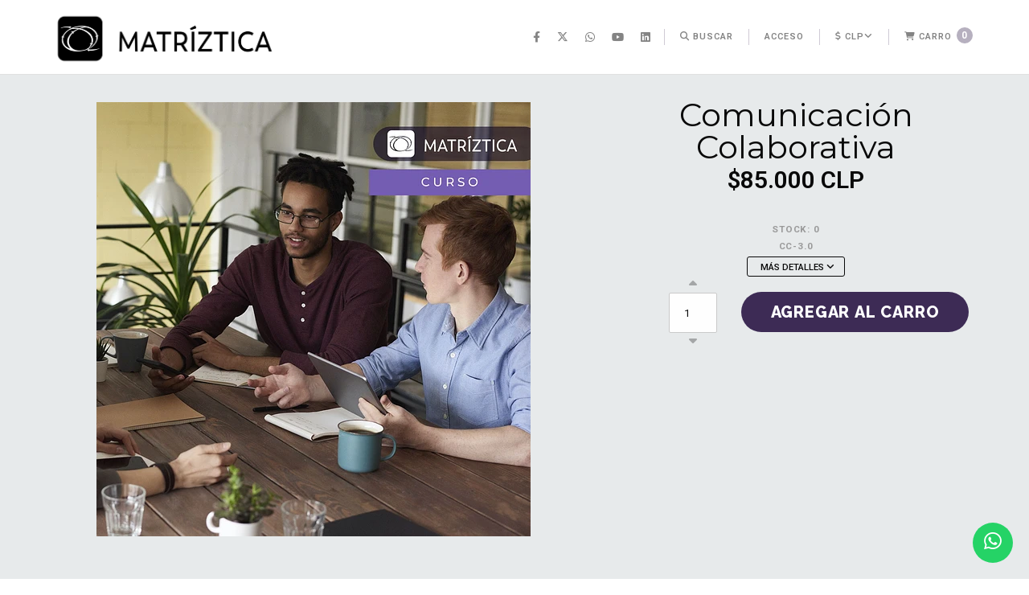

--- FILE ---
content_type: text/html; charset=utf-8
request_url: https://matriztica.jumpseller.com/comunicacion-colaborativa?similar_product=true
body_size: 20206
content:
<!DOCTYPE html>

<html class="no-js" xmlns="http://www.w3.org/1999/xhtml" lang="es-CL">

<head>
  <title>Comunicación Colaborativa</title>

  <meta charset="utf-8" />

  <meta name="description" content="Una invitación a conocer las 7 claves que habilitan relaciones basadas en la colaboración y la efectiva comunicación entre las personas." />
  <meta name="robots" content="follow, all" />

  <!-- Set the viewport width to device width for mobile -->
  <meta name="viewport" content="width=device-width, initial-scale=1.0" />

  <link rel="preconnect" href="https://images.jumpseller.com">
  <link rel="preconnect" href="https://cdnx.jumpseller.com">
  <link rel="preconnect" href="https://assets.jumpseller.com">
  <link rel="preconnect" href="https://files.jumpseller.com">

  <link rel="preconnect" href="https://fonts.googleapis.com">
  <link rel="preconnect" href="https://fonts.gstatic.com" crossorigin>

  

<!-- Facebook Meta tags for Product -->
<meta property="fb:app_id" content="283643215104248" />

  <meta property="og:id" content="14061196" />
  <meta property="og:title" content="Comunicación Colaborativa" />
  <meta property="og:type" content="product" />
  
    
      <meta property="og:image" content="https://cdnx.jumpseller.com/matriztica/image/24301890/resize/1200/1200?1657725625" />
    
  

  

  <meta property="product:is_product_shareable" content="1" />

  
    <meta property="product:original_price:amount" content="85000.0"/>
    <meta property="product:price:amount" content="85000.0"/>
    
      <meta property="product:availability" content="instock"/>
    
  

  <meta property="product:original_price:currency" content="CLP"/>
  <meta property="product:price:currency" content="CLP"/>


<meta property="og:description" content="Una invitación a conocer las 7 claves que habilitan relaciones basadas en la colaboración y la efectiva comunicación entre las personas." />
<meta property="og:url" content="https://matriztica.jumpseller.com/comunicacion-colaborativa?similar_product=true" />
<meta property="og:site_name" content="Matriztica" />
<meta name="twitter:card" content="summary" />


<meta property="og:locale" content="es_CL" />


  <script type="application/ld+json">
[
  {
    "@context": "http://schema.org",
    "@type": "BreadcrumbList",
    "itemListElement": [
      
        {
        "@type": "ListItem",
        "position": 1,
        "item": {
        "name": "Inicio",
        "@id": "/"
        }
        }
        ,
      
        {
        "@type": "ListItem",
        "position": 2,
        "item": {
        "name": "Curso Online",
        "@id": "/curso-online"
        }
        }
        ,
      
        {
        "@type": "ListItem",
        "position": 3,
        "item": {
        "name": "Comunicación Colaborativa"
        }
        }
        
      
    ]
  },
  {
    "@context": "http://schema.org/"
    ,
      "@type": "Product",
      "name": "Comunicación Colaborativa",
      "url": "https://matriztica.jumpseller.com/comunicacion-colaborativa",
      "itemCondition": "http://schema.org/NewCondition",
      "sku": "CC-3.0",
      "image": "https://cdnx.jumpseller.com/matriztica/image/24301890/comunicacion_colab.jpg?1657725625",
      
      "description": "Acerca de este cursoEste curso es una invitación a conocer las 7 claves que habilitan relaciones basadas en la colaboración y la efectiva comunicación entre las personas. Es una oportunidad para aventurarse en un viaje de inmersión en el&amp;nbsp;conocimiento y entendimiento sobre el fenómeno de la colaboración, desde una visión práctica en tu propia experiencia.¿Qué podrás obtener al finalizar este curso?Generar instancias más colaborativas en sus equipos de trabajo.Facilitar la aparición de los talentos propios y el de otros en el trabajo colaborativo.Distinciones clave para comprender las dinámicas relacionales de sus equipos.Una mayor profundidad en el entendimiento conceptual respecto a las principales habilidades relacionales para la colaboración.Mayor entendimiento sobre tus propios desafíos relacionales y un camino para saber cómo resolverlos.Habilidades y entendimiento para abrir conversaciones transformadoras con tu equipo de trabajo, desde fundamentos científicos.Recursos de este programa&amp;nbsp;11 Clases online: Cápsulas de video en que presentan las principales distinciones&amp;nbsp;y reflexiones acerca de las claves de la comunicación colaborativa facilitadas por los co-fundadores de Matríztica. Son acompañadas de las guías de aprendizaje individual, lecturas y ejercicios prácticos.&amp;nbsp;4 Guías de Aprendizaje Individual: Guías individuales que facilitan la reflexión personal acerca del propio proceso de transformación y también la conexión con los contenidos ofrecidos.7 Ejercicios: Dinámicas y herramientas que potencian tu aprendizaje autónomo y facilitan la oportunidad para reconocer en concreto el aprendizaje.Bibliografía:&amp;nbsp;Acceso a lecturas esenciales para el aprendizaje y la profundización en los contenidos.",
      
      
      
        "category": "Curso Online",
      
      "offers": {
        
          "@type": "Offer",
          "itemCondition": "http://schema.org/NewCondition",
          
          "availability": "http://schema.org/InStock",
          
          
            
          
          "price": "85000.0",
        
        "priceCurrency": "CLP",
        "seller": {
          "@type": "Organization",
          "name": "Matriztica"
        },
        "url": "https://matriztica.jumpseller.com/comunicacion-colaborativa",
        "shippingDetails": [
          {
          "@type": "OfferShippingDetails",
          "shippingDestination": [
          
          {
            "@type": "DefinedRegion",
            "addressCountry": "AF"
          },
          
          {
            "@type": "DefinedRegion",
            "addressCountry": "AL"
          },
          
          {
            "@type": "DefinedRegion",
            "addressCountry": "DE"
          },
          
          {
            "@type": "DefinedRegion",
            "addressCountry": "AD"
          },
          
          {
            "@type": "DefinedRegion",
            "addressCountry": "AO"
          },
          
          {
            "@type": "DefinedRegion",
            "addressCountry": "AI"
          },
          
          {
            "@type": "DefinedRegion",
            "addressCountry": "AQ"
          },
          
          {
            "@type": "DefinedRegion",
            "addressCountry": "AG"
          },
          
          {
            "@type": "DefinedRegion",
            "addressCountry": "SA"
          },
          
          {
            "@type": "DefinedRegion",
            "addressCountry": "DZ"
          },
          
          {
            "@type": "DefinedRegion",
            "addressCountry": "AR"
          },
          
          {
            "@type": "DefinedRegion",
            "addressCountry": "AM"
          },
          
          {
            "@type": "DefinedRegion",
            "addressCountry": "AW"
          },
          
          {
            "@type": "DefinedRegion",
            "addressCountry": "AU"
          },
          
          {
            "@type": "DefinedRegion",
            "addressCountry": "AT"
          },
          
          {
            "@type": "DefinedRegion",
            "addressCountry": "AZ"
          },
          
          {
            "@type": "DefinedRegion",
            "addressCountry": "BS"
          },
          
          {
            "@type": "DefinedRegion",
            "addressCountry": "BD"
          },
          
          {
            "@type": "DefinedRegion",
            "addressCountry": "BB"
          },
          
          {
            "@type": "DefinedRegion",
            "addressCountry": "BH"
          },
          
          {
            "@type": "DefinedRegion",
            "addressCountry": "BE"
          },
          
          {
            "@type": "DefinedRegion",
            "addressCountry": "BZ"
          },
          
          {
            "@type": "DefinedRegion",
            "addressCountry": "BJ"
          },
          
          {
            "@type": "DefinedRegion",
            "addressCountry": "BY"
          },
          
          {
            "@type": "DefinedRegion",
            "addressCountry": "MM"
          },
          
          {
            "@type": "DefinedRegion",
            "addressCountry": "BO"
          },
          
          {
            "@type": "DefinedRegion",
            "addressCountry": "BA"
          },
          
          {
            "@type": "DefinedRegion",
            "addressCountry": "BW"
          },
          
          {
            "@type": "DefinedRegion",
            "addressCountry": "BR"
          },
          
          {
            "@type": "DefinedRegion",
            "addressCountry": "BN"
          },
          
          {
            "@type": "DefinedRegion",
            "addressCountry": "BG"
          },
          
          {
            "@type": "DefinedRegion",
            "addressCountry": "BF"
          },
          
          {
            "@type": "DefinedRegion",
            "addressCountry": "BI"
          },
          
          {
            "@type": "DefinedRegion",
            "addressCountry": "BT"
          },
          
          {
            "@type": "DefinedRegion",
            "addressCountry": "CV"
          },
          
          {
            "@type": "DefinedRegion",
            "addressCountry": "KH"
          },
          
          {
            "@type": "DefinedRegion",
            "addressCountry": "CM"
          },
          
          {
            "@type": "DefinedRegion",
            "addressCountry": "CA"
          },
          
          {
            "@type": "DefinedRegion",
            "addressCountry": "QA"
          },
          
          {
            "@type": "DefinedRegion",
            "addressCountry": "TD"
          },
          
          {
            "@type": "DefinedRegion",
            "addressCountry": "CZ"
          },
          
          {
            "@type": "DefinedRegion",
            "addressCountry": "CL"
          },
          
          {
            "@type": "DefinedRegion",
            "addressCountry": "CN"
          },
          
          {
            "@type": "DefinedRegion",
            "addressCountry": "CY"
          },
          
          {
            "@type": "DefinedRegion",
            "addressCountry": "CO"
          },
          
          {
            "@type": "DefinedRegion",
            "addressCountry": "KM"
          },
          
          {
            "@type": "DefinedRegion",
            "addressCountry": "CG"
          },
          
          {
            "@type": "DefinedRegion",
            "addressCountry": "CD"
          },
          
          {
            "@type": "DefinedRegion",
            "addressCountry": "KP"
          },
          
          {
            "@type": "DefinedRegion",
            "addressCountry": "KR"
          },
          
          {
            "@type": "DefinedRegion",
            "addressCountry": "CR"
          },
          
          {
            "@type": "DefinedRegion",
            "addressCountry": "CI"
          },
          
          {
            "@type": "DefinedRegion",
            "addressCountry": "HR"
          },
          
          {
            "@type": "DefinedRegion",
            "addressCountry": "CU"
          },
          
          {
            "@type": "DefinedRegion",
            "addressCountry": "CW"
          },
          
          {
            "@type": "DefinedRegion",
            "addressCountry": "DK"
          },
          
          {
            "@type": "DefinedRegion",
            "addressCountry": "DM"
          },
          
          {
            "@type": "DefinedRegion",
            "addressCountry": "EC"
          },
          
          {
            "@type": "DefinedRegion",
            "addressCountry": "EG"
          },
          
          {
            "@type": "DefinedRegion",
            "addressCountry": "SV"
          },
          
          {
            "@type": "DefinedRegion",
            "addressCountry": "AE"
          },
          
          {
            "@type": "DefinedRegion",
            "addressCountry": "ER"
          },
          
          {
            "@type": "DefinedRegion",
            "addressCountry": "SK"
          },
          
          {
            "@type": "DefinedRegion",
            "addressCountry": "SI"
          },
          
          {
            "@type": "DefinedRegion",
            "addressCountry": "ES"
          },
          
          {
            "@type": "DefinedRegion",
            "addressCountry": "US"
          },
          
          {
            "@type": "DefinedRegion",
            "addressCountry": "EE"
          },
          
          {
            "@type": "DefinedRegion",
            "addressCountry": "SZ"
          },
          
          {
            "@type": "DefinedRegion",
            "addressCountry": "ET"
          },
          
          {
            "@type": "DefinedRegion",
            "addressCountry": "RU"
          },
          
          {
            "@type": "DefinedRegion",
            "addressCountry": "PH"
          },
          
          {
            "@type": "DefinedRegion",
            "addressCountry": "FI"
          },
          
          {
            "@type": "DefinedRegion",
            "addressCountry": "FJ"
          },
          
          {
            "@type": "DefinedRegion",
            "addressCountry": "FR"
          },
          
          {
            "@type": "DefinedRegion",
            "addressCountry": "GA"
          },
          
          {
            "@type": "DefinedRegion",
            "addressCountry": "GM"
          },
          
          {
            "@type": "DefinedRegion",
            "addressCountry": "GE"
          },
          
          {
            "@type": "DefinedRegion",
            "addressCountry": "GH"
          },
          
          {
            "@type": "DefinedRegion",
            "addressCountry": "GI"
          },
          
          {
            "@type": "DefinedRegion",
            "addressCountry": "GD"
          },
          
          {
            "@type": "DefinedRegion",
            "addressCountry": "GR"
          },
          
          {
            "@type": "DefinedRegion",
            "addressCountry": "GL"
          },
          
          {
            "@type": "DefinedRegion",
            "addressCountry": "GP"
          },
          
          {
            "@type": "DefinedRegion",
            "addressCountry": "GU"
          },
          
          {
            "@type": "DefinedRegion",
            "addressCountry": "GT"
          },
          
          {
            "@type": "DefinedRegion",
            "addressCountry": "GF"
          },
          
          {
            "@type": "DefinedRegion",
            "addressCountry": "GG"
          },
          
          {
            "@type": "DefinedRegion",
            "addressCountry": "GN"
          },
          
          {
            "@type": "DefinedRegion",
            "addressCountry": "GQ"
          },
          
          {
            "@type": "DefinedRegion",
            "addressCountry": "GW"
          },
          
          {
            "@type": "DefinedRegion",
            "addressCountry": "GY"
          },
          
          {
            "@type": "DefinedRegion",
            "addressCountry": "HT"
          },
          
          {
            "@type": "DefinedRegion",
            "addressCountry": "HN"
          },
          
          {
            "@type": "DefinedRegion",
            "addressCountry": "HK"
          },
          
          {
            "@type": "DefinedRegion",
            "addressCountry": "HU"
          },
          
          {
            "@type": "DefinedRegion",
            "addressCountry": "IN"
          },
          
          {
            "@type": "DefinedRegion",
            "addressCountry": "ID"
          },
          
          {
            "@type": "DefinedRegion",
            "addressCountry": "IQ"
          },
          
          {
            "@type": "DefinedRegion",
            "addressCountry": "IR"
          },
          
          {
            "@type": "DefinedRegion",
            "addressCountry": "IE"
          },
          
          {
            "@type": "DefinedRegion",
            "addressCountry": "BV"
          },
          
          {
            "@type": "DefinedRegion",
            "addressCountry": "NF"
          },
          
          {
            "@type": "DefinedRegion",
            "addressCountry": "IM"
          },
          
          {
            "@type": "DefinedRegion",
            "addressCountry": "CX"
          },
          
          {
            "@type": "DefinedRegion",
            "addressCountry": "SX"
          },
          
          {
            "@type": "DefinedRegion",
            "addressCountry": "IS"
          },
          
          {
            "@type": "DefinedRegion",
            "addressCountry": "AX"
          },
          
          {
            "@type": "DefinedRegion",
            "addressCountry": "BQ"
          },
          
          {
            "@type": "DefinedRegion",
            "addressCountry": "BM"
          },
          
          {
            "@type": "DefinedRegion",
            "addressCountry": "KY"
          },
          
          {
            "@type": "DefinedRegion",
            "addressCountry": "CC"
          },
          
          {
            "@type": "DefinedRegion",
            "addressCountry": "CK"
          },
          
          {
            "@type": "DefinedRegion",
            "addressCountry": "FK"
          },
          
          {
            "@type": "DefinedRegion",
            "addressCountry": "FO"
          },
          
          {
            "@type": "DefinedRegion",
            "addressCountry": "GS"
          },
          
          {
            "@type": "DefinedRegion",
            "addressCountry": "HM"
          },
          
          {
            "@type": "DefinedRegion",
            "addressCountry": "MV"
          },
          
          {
            "@type": "DefinedRegion",
            "addressCountry": "MP"
          },
          
          {
            "@type": "DefinedRegion",
            "addressCountry": "MH"
          },
          
          {
            "@type": "DefinedRegion",
            "addressCountry": "SB"
          },
          
          {
            "@type": "DefinedRegion",
            "addressCountry": "TC"
          },
          
          {
            "@type": "DefinedRegion",
            "addressCountry": "UM"
          },
          
          {
            "@type": "DefinedRegion",
            "addressCountry": "VG"
          },
          
          {
            "@type": "DefinedRegion",
            "addressCountry": "VI"
          },
          
          {
            "@type": "DefinedRegion",
            "addressCountry": "IL"
          },
          
          {
            "@type": "DefinedRegion",
            "addressCountry": "IT"
          },
          
          {
            "@type": "DefinedRegion",
            "addressCountry": "JM"
          },
          
          {
            "@type": "DefinedRegion",
            "addressCountry": "JP"
          },
          
          {
            "@type": "DefinedRegion",
            "addressCountry": "JE"
          },
          
          {
            "@type": "DefinedRegion",
            "addressCountry": "JO"
          },
          
          {
            "@type": "DefinedRegion",
            "addressCountry": "KZ"
          },
          
          {
            "@type": "DefinedRegion",
            "addressCountry": "KE"
          },
          
          {
            "@type": "DefinedRegion",
            "addressCountry": "KG"
          },
          
          {
            "@type": "DefinedRegion",
            "addressCountry": "KI"
          },
          
          {
            "@type": "DefinedRegion",
            "addressCountry": "XK"
          },
          
          {
            "@type": "DefinedRegion",
            "addressCountry": "KW"
          },
          
          {
            "@type": "DefinedRegion",
            "addressCountry": "LS"
          },
          
          {
            "@type": "DefinedRegion",
            "addressCountry": "LV"
          },
          
          {
            "@type": "DefinedRegion",
            "addressCountry": "LB"
          },
          
          {
            "@type": "DefinedRegion",
            "addressCountry": "LR"
          },
          
          {
            "@type": "DefinedRegion",
            "addressCountry": "LY"
          },
          
          {
            "@type": "DefinedRegion",
            "addressCountry": "LI"
          },
          
          {
            "@type": "DefinedRegion",
            "addressCountry": "LT"
          },
          
          {
            "@type": "DefinedRegion",
            "addressCountry": "LU"
          },
          
          {
            "@type": "DefinedRegion",
            "addressCountry": "MO"
          },
          
          {
            "@type": "DefinedRegion",
            "addressCountry": "MK"
          },
          
          {
            "@type": "DefinedRegion",
            "addressCountry": "MG"
          },
          
          {
            "@type": "DefinedRegion",
            "addressCountry": "MY"
          },
          
          {
            "@type": "DefinedRegion",
            "addressCountry": "MW"
          },
          
          {
            "@type": "DefinedRegion",
            "addressCountry": "ML"
          },
          
          {
            "@type": "DefinedRegion",
            "addressCountry": "MT"
          },
          
          {
            "@type": "DefinedRegion",
            "addressCountry": "MA"
          },
          
          {
            "@type": "DefinedRegion",
            "addressCountry": "MQ"
          },
          
          {
            "@type": "DefinedRegion",
            "addressCountry": "MU"
          },
          
          {
            "@type": "DefinedRegion",
            "addressCountry": "MR"
          },
          
          {
            "@type": "DefinedRegion",
            "addressCountry": "YT"
          },
          
          {
            "@type": "DefinedRegion",
            "addressCountry": "MX"
          },
          
          {
            "@type": "DefinedRegion",
            "addressCountry": "FM"
          },
          
          {
            "@type": "DefinedRegion",
            "addressCountry": "MD"
          },
          
          {
            "@type": "DefinedRegion",
            "addressCountry": "MC"
          },
          
          {
            "@type": "DefinedRegion",
            "addressCountry": "MN"
          },
          
          {
            "@type": "DefinedRegion",
            "addressCountry": "ME"
          },
          
          {
            "@type": "DefinedRegion",
            "addressCountry": "MS"
          },
          
          {
            "@type": "DefinedRegion",
            "addressCountry": "MZ"
          },
          
          {
            "@type": "DefinedRegion",
            "addressCountry": "NA"
          },
          
          {
            "@type": "DefinedRegion",
            "addressCountry": "NR"
          },
          
          {
            "@type": "DefinedRegion",
            "addressCountry": "NP"
          },
          
          {
            "@type": "DefinedRegion",
            "addressCountry": "NI"
          },
          
          {
            "@type": "DefinedRegion",
            "addressCountry": "NE"
          },
          
          {
            "@type": "DefinedRegion",
            "addressCountry": "NG"
          },
          
          {
            "@type": "DefinedRegion",
            "addressCountry": "NU"
          },
          
          {
            "@type": "DefinedRegion",
            "addressCountry": "NO"
          },
          
          {
            "@type": "DefinedRegion",
            "addressCountry": "NC"
          },
          
          {
            "@type": "DefinedRegion",
            "addressCountry": "NZ"
          },
          
          {
            "@type": "DefinedRegion",
            "addressCountry": "OM"
          },
          
          {
            "@type": "DefinedRegion",
            "addressCountry": "NL"
          },
          
          {
            "@type": "DefinedRegion",
            "addressCountry": "PK"
          },
          
          {
            "@type": "DefinedRegion",
            "addressCountry": "PW"
          },
          
          {
            "@type": "DefinedRegion",
            "addressCountry": "PS"
          },
          
          {
            "@type": "DefinedRegion",
            "addressCountry": "PA"
          },
          
          {
            "@type": "DefinedRegion",
            "addressCountry": "PG"
          },
          
          {
            "@type": "DefinedRegion",
            "addressCountry": "PY"
          },
          
          {
            "@type": "DefinedRegion",
            "addressCountry": "PE"
          },
          
          {
            "@type": "DefinedRegion",
            "addressCountry": "PN"
          },
          
          {
            "@type": "DefinedRegion",
            "addressCountry": "PF"
          },
          
          {
            "@type": "DefinedRegion",
            "addressCountry": "PL"
          },
          
          {
            "@type": "DefinedRegion",
            "addressCountry": "PT"
          },
          
          {
            "@type": "DefinedRegion",
            "addressCountry": "PR"
          },
          
          {
            "@type": "DefinedRegion",
            "addressCountry": "GB"
          },
          
          {
            "@type": "DefinedRegion",
            "addressCountry": "CF"
          },
          
          {
            "@type": "DefinedRegion",
            "addressCountry": "LA"
          },
          
          {
            "@type": "DefinedRegion",
            "addressCountry": "DO"
          },
          
          {
            "@type": "DefinedRegion",
            "addressCountry": "SY"
          },
          
          {
            "@type": "DefinedRegion",
            "addressCountry": "RE"
          },
          
          {
            "@type": "DefinedRegion",
            "addressCountry": "RW"
          },
          
          {
            "@type": "DefinedRegion",
            "addressCountry": "RO"
          },
          
          {
            "@type": "DefinedRegion",
            "addressCountry": "EH"
          },
          
          {
            "@type": "DefinedRegion",
            "addressCountry": "WS"
          },
          
          {
            "@type": "DefinedRegion",
            "addressCountry": "AS"
          },
          
          {
            "@type": "DefinedRegion",
            "addressCountry": "BL"
          },
          
          {
            "@type": "DefinedRegion",
            "addressCountry": "KN"
          },
          
          {
            "@type": "DefinedRegion",
            "addressCountry": "SM"
          },
          
          {
            "@type": "DefinedRegion",
            "addressCountry": "MF"
          },
          
          {
            "@type": "DefinedRegion",
            "addressCountry": "PM"
          },
          
          {
            "@type": "DefinedRegion",
            "addressCountry": "VC"
          },
          
          {
            "@type": "DefinedRegion",
            "addressCountry": "SH"
          },
          
          {
            "@type": "DefinedRegion",
            "addressCountry": "LC"
          },
          
          {
            "@type": "DefinedRegion",
            "addressCountry": "VA"
          },
          
          {
            "@type": "DefinedRegion",
            "addressCountry": "ST"
          },
          
          {
            "@type": "DefinedRegion",
            "addressCountry": "SN"
          },
          
          {
            "@type": "DefinedRegion",
            "addressCountry": "RS"
          },
          
          {
            "@type": "DefinedRegion",
            "addressCountry": "SC"
          },
          
          {
            "@type": "DefinedRegion",
            "addressCountry": "SL"
          },
          
          {
            "@type": "DefinedRegion",
            "addressCountry": "SG"
          },
          
          {
            "@type": "DefinedRegion",
            "addressCountry": "SO"
          },
          
          {
            "@type": "DefinedRegion",
            "addressCountry": "LK"
          },
          
          {
            "@type": "DefinedRegion",
            "addressCountry": "ZA"
          },
          
          {
            "@type": "DefinedRegion",
            "addressCountry": "SD"
          },
          
          {
            "@type": "DefinedRegion",
            "addressCountry": "SS"
          },
          
          {
            "@type": "DefinedRegion",
            "addressCountry": "SE"
          },
          
          {
            "@type": "DefinedRegion",
            "addressCountry": "CH"
          },
          
          {
            "@type": "DefinedRegion",
            "addressCountry": "SR"
          },
          
          {
            "@type": "DefinedRegion",
            "addressCountry": "SJ"
          },
          
          {
            "@type": "DefinedRegion",
            "addressCountry": "TH"
          },
          
          {
            "@type": "DefinedRegion",
            "addressCountry": "TW"
          },
          
          {
            "@type": "DefinedRegion",
            "addressCountry": "TZ"
          },
          
          {
            "@type": "DefinedRegion",
            "addressCountry": "TJ"
          },
          
          {
            "@type": "DefinedRegion",
            "addressCountry": "IO"
          },
          
          {
            "@type": "DefinedRegion",
            "addressCountry": "TF"
          },
          
          {
            "@type": "DefinedRegion",
            "addressCountry": "TL"
          },
          
          {
            "@type": "DefinedRegion",
            "addressCountry": "TG"
          },
          
          {
            "@type": "DefinedRegion",
            "addressCountry": "TK"
          },
          
          {
            "@type": "DefinedRegion",
            "addressCountry": "TO"
          },
          
          {
            "@type": "DefinedRegion",
            "addressCountry": "TT"
          },
          
          {
            "@type": "DefinedRegion",
            "addressCountry": "TN"
          },
          
          {
            "@type": "DefinedRegion",
            "addressCountry": "TM"
          },
          
          {
            "@type": "DefinedRegion",
            "addressCountry": "TR"
          },
          
          {
            "@type": "DefinedRegion",
            "addressCountry": "TV"
          },
          
          {
            "@type": "DefinedRegion",
            "addressCountry": "UA"
          },
          
          {
            "@type": "DefinedRegion",
            "addressCountry": "UG"
          },
          
          {
            "@type": "DefinedRegion",
            "addressCountry": "UY"
          },
          
          {
            "@type": "DefinedRegion",
            "addressCountry": "UZ"
          },
          
          {
            "@type": "DefinedRegion",
            "addressCountry": "VU"
          },
          
          {
            "@type": "DefinedRegion",
            "addressCountry": "VE"
          },
          
          {
            "@type": "DefinedRegion",
            "addressCountry": "VN"
          },
          
          {
            "@type": "DefinedRegion",
            "addressCountry": "WF"
          },
          
          {
            "@type": "DefinedRegion",
            "addressCountry": "YE"
          },
          
          {
            "@type": "DefinedRegion",
            "addressCountry": "DJ"
          },
          
          {
            "@type": "DefinedRegion",
            "addressCountry": "ZM"
          },
          
          {
            "@type": "DefinedRegion",
            "addressCountry": "ZW"
          }
          ]
          }
        ]
      }
    
  }]
  </script>


  <link rel="canonical" href="https://matriztica.jumpseller.com/comunicacion-colaborativa">

  
  <link rel="alternate" hreflang="es-CL" href="https://matriztica.jumpseller.com/comunicacion-colaborativa" />
  

  <!-- Store Favicon -->
  
    <link rel="apple-touch-icon" type="image/x-icon" href="https://cdnx.jumpseller.com/matriztica/image/25662862/resize/57/57?1657568269" sizes="57x57">
    <link rel="apple-touch-icon" type="image/x-icon" href="https://cdnx.jumpseller.com/matriztica/image/25662862/resize/60/60?1657568269" sizes="60x60">
    <link rel="apple-touch-icon" type="image/x-icon" href="https://cdnx.jumpseller.com/matriztica/image/25662862/resize/72/72?1657568269" sizes="72x72">
    <link rel="apple-touch-icon" type="image/x-icon" href="https://cdnx.jumpseller.com/matriztica/image/25662862/resize/76/76?1657568269" sizes="76x76">
    <link rel="apple-touch-icon" type="image/x-icon" href="https://cdnx.jumpseller.com/matriztica/image/25662862/resize/114/114?1657568269" sizes="114x114">
    <link rel="apple-touch-icon" type="image/x-icon" href="https://cdnx.jumpseller.com/matriztica/image/25662862/resize/120/120?1657568269" sizes="120x120">
    <link rel="apple-touch-icon" type="image/x-icon" href="https://cdnx.jumpseller.com/matriztica/image/25662862/resize/144/144?1657568269" sizes="144x144">
    <link rel="apple-touch-icon" type="image/x-icon" href="https://cdnx.jumpseller.com/matriztica/image/25662862/resize/152/152?1657568269" sizes="152x152">

    <link rel="icon" type="image/png" href="https://cdnx.jumpseller.com/matriztica/image/25662862/resize/196/196?1657568269" sizes="196x196">
    <link rel="icon" type="image/png" href="https://cdnx.jumpseller.com/matriztica/image/25662862/resize/160/160?1657568269" sizes="160x160">
    <link rel="icon" type="image/png" href="https://cdnx.jumpseller.com/matriztica/image/25662862/resize/96/96?1657568269" sizes="96x96">
    <link rel="icon" type="image/png" href="https://cdnx.jumpseller.com/matriztica/image/25662862/resize/32/32?1657568269" sizes="32x32">
    <link rel="icon" type="image/png" href="https://cdnx.jumpseller.com/matriztica/image/25662862/resize/16/16?1657568269" sizes="16x16">

  <meta name="msapplication-TileColor" content="#95b200">
  <meta name="theme-color" content="#ffffff">



  <!-- CSS Files -->
  <link rel="stylesheet" href="https://cdnjs.cloudflare.com/ajax/libs/foundation/6.3.1/css/foundation.min.css" integrity="sha256-itWEYdFWzZPBG78bJOOiQIn06QCgN/F0wMDcC4nOhxY=" crossorigin="anonymous" />
  <link rel="stylesheet" href="//cdnjs.cloudflare.com/ajax/libs/motion-ui/1.1.1/motion-ui.min.css" integrity="sha384-7pV5puGHgr0LE1UObCfwrwL98I0YXqHSgKIULZKZcLn32oJISp0yz76/lf3Ca+rE" crossorigin="anonymous" />
  <link rel="stylesheet" href="https://cdnjs.cloudflare.com/ajax/libs/font-awesome/6.4.2/css/all.min.css" integrity="sha384-blOohCVdhjmtROpu8+CfTnUWham9nkX7P7OZQMst+RUnhtoY/9qemFAkIKOYxDI3" crossorigin="anonymous" >
  <link rel="stylesheet" href="https://assets.jumpseller.com/store/matriztica/themes/684613/color_pickers.min.css?1708972936" />
  <link rel="stylesheet" href="https://assets.jumpseller.com/store/matriztica/themes/684613/app.min.css?1708972936" />

  
  <link rel="stylesheet" href="https://assets.jumpseller.com/store/matriztica/themes/684613/styles_product.min.css?1708972936" />
  

  
  <link rel="stylesheet" href="//cdnjs.cloudflare.com/ajax/libs/toastr.js/latest/css/toastr.min.css">
  

  
  <link rel="stylesheet" href="//assets.jumpseller.com/public/themes/kickstart/slick.min.css">
  <link rel="stylesheet" href="//assets.jumpseller.com/public/themes/kickstart/slick-theme.min.css">
  

  <!-- Javascript Files -->
  <script src="https://cdnjs.cloudflare.com/ajax/libs/jquery/2.1.4/jquery.min.js" integrity="sha384-8gBf6Y4YYq7Jx97PIqmTwLPin4hxIzQw5aDmUg/DDhul9fFpbbLcLh3nTIIDJKhx" crossorigin="anonymous" ></script>

  
  <script>
    $(window).scroll(function() {
      var scroll = $(window).scrollTop();

      if (scroll >= 71) {
        $("#main-nav").addClass("scrolling");
      } else {
        $("#main-nav").removeClass("scrolling");
      }
    });
  </script>
  

  

  <script>
// Listener for swatch clicks when product block color swatches are enabled
function updateCarouselFromSwatch(target) {
  const value = $(target).val(); // product option value id
  const block = $(target).closest('.product-block');
  if (block.find('.product-block-carousel').length === 0) return;

  // the owl-carousel library duplicates items when it is set to loop. This code updates all the duplicates inside the nearest carousel.
  const stage = $(target).closest('.owl-carousel .owl-stage');
  const productid = block.attr('data-productid');
  const blocks = stage.length === 0 ? block : stage.find(`.product-block[data-productid="${productid}"]`);

  // blocks.find(`.color-swatch input[value="${value}"]`).prop('checked', true);

  // When we click on the same swatch option, do nothing.
  // When there is no variant image, show the fallback product image.
  // Use bootstrap carousel or fallback to just setting active class and toggle with css
  blocks.each(function() {
    const carousel = $(this).find('.product-block-carousel');
    const variant = carousel.find(`[data-color-option-value="${value}"]`);
    const fallback = carousel.find('.carousel-default-item');
    const item = variant.length === 0 ? fallback : variant;

    if (carousel.carousel) {
      carousel.carousel(item.first().index());
    } else {
      carousel.find('.active').removeClass('active');
      item.first().addClass('active');
    }
  });
}

function collectSelectedOptions(root) {
  const options = {};
  root.find('.prod-options').each(function() {
    const field = $(this), id = field.closest('.product-option').attr('data-optionid');
    options[id] = field.is('fieldset, select') ? field.find(':checked').first().val() : field.val();
  });
  return options;
}

function addToCartProductPage(that) {
  const root = $(that).closest('#product-top');
  const productId = +root.attr('data-product-id');
  const qty = +root.find('#product-form input[name=qty]').val() || 1;
  const options = collectSelectedOptions(root);
  addToCart(productId, root.find('.product-name').text(), qty, options);
}

function addToCartProductModal(that) {
  const root = $(that).closest('.product-modal');
  const productId = +root.attr('data-product-id');
  const qty = +root.find('input[name=qty]').val() || 1;
  const options = collectSelectedOptions(root);
  addToCart(productId, root.find('.product-name').text(), qty, options);
}

function incrementQuantity(that) {
  $(that).closest(':has(input[name=qty])').find('input[name=qty]').val((_, v) => +v + 1).trigger('change');
}

function decrementQuantity(that) {
  $(that).closest(':has(input[name=qty])').find('input[name=qty]').val((_, v) => +v - 1).trigger('change');
}

function verifyQuantity(that) {
  const qty = $(that), val = Math.max(1, +qty.val()), max = qty.attr('max');
  qty.toggleClass('maxStockQty', max && val > +max).val(max ? Math.min(+max, val) : val);
}

window.productFormListeners = new Set();

function dynamicProductFormListener(root, product, firstVariant = null) {
  if (window.productFormListeners.has(root)) return;
  window.productFormListeners.add(root);

  const callbackFunction = function (event, productInfo) {
    if ($.isEmptyObject(productInfo)) return;

    const unavailable = productInfo.stock == 0 && !productInfo.stock_unlimited;
    const discounted = productInfo.price_discount_formatted != productInfo.price_formatted;

    $('.product-info__price-current', root).text(productInfo.price_discount_formatted);
    $('.product-info__price-old', root).text(productInfo.price_formatted);
    $('.product-info__price-old-wrapper', root).toggle(discounted);
    $('.product-info__sku', root).text(productInfo.sku);

    $('.product-info__stock', root).toggle(!productInfo.stock_unlimited);
    $('.product-info__stock-content', root).text(productInfo.stock);
    $('.product-modal__stock-content', root).text(productInfo.stock);

    $('.product-modal__price-current', root).text(productInfo.price_discount_formatted);
    $('.product-modal__price-old', root).text(productInfo.price_formatted);
    $('.product-modal__price-old-wrapper', root).toggle(discounted);
    $('.product-modal__sku', root).text(productInfo.sku);

    const qty = +$('input[name=qty]', root).val();
    $('input[name=qty]', root).attr('max', productInfo.stock_unlimited ? Infinity : productInfo.stock);
    $('input[name=qty]', root).val(productInfo.stock_unlimited ? qty : Math.min(productInfo.stock, qty));
    $('input[name=buy]', root).prop('disabled', unavailable);

    checkOutOfStock(productInfo);
    updateGalleryImage(productInfo.image_id);
    checkCustomFields(productInfo.custom_fields);
  }

  function updateGalleryImage(image) {
    const slider = $('#product-slider, .product-slider', root).first();
    if (slider.length === 0) return;
    const index = slider.find(`img[src*="image/${image}"]`).closest('.product-slider__block').data('slick-index');
    slider.slick('slickGoTo', image > 0 ? index || 0 : 0);
  }

  function setSelectedVariant(values) {
    for (const { value } of values) {
      const { id, option } = value;
      $(`.variants *[data-optionid="${option}"] *[value="${id}"]`, root).each(function () {
        $(this).is("input") ? $(this).prop('checked', true).trigger('change') : $(this).prop('selected', true).trigger('change');
      });
    }
  }

  function selectFirstOptionInStock() {
    if (firstVariant > 0) return setSelectedVariant(product.find((product) => product.variant.id == firstVariant).values);

    for (const item of product) {
      const variant = item.variant;
      if (variant.stock_unlimited || variant.stock != 0) {
        return setSelectedVariant(item.values);
      }
    }
  }

  function checkCustomFields(custom_fields) {
    // Hide all variant-specific CFVs
    $('.product-custom_field_value.cfv_only_some_variants', root).addClass('d-none');
    // Show all variant-specific CFVs for this variant
    Object.values(custom_fields || []).forEach((cfv) => {
      $(`.product-custom_field_value.cfv_only_some_variants[data-cfvid=${cfv.id}]`, root).removeClass('d-none');
    });
    // Update visibility of individual custom fields
    $('.product-custom_field:not(:has(.product-custom_field_value:not(.d-none)))', root).addClass('d-none');
    $('.product-custom_field:has(.product-custom_field_value:not(.d-none))', root).removeClass('d-none');
    // Update visibility of details section
    $('.product-custom_fields', root).toggleClass('d-none', $('.product-custom_field_value:not(.d-none)', root).length === 0);
  }

  function checkOutOfStock(productInfo) {
    if (!true || !productInfo) return;

    $(root).find('.variants').find('select option, .colors input, .select-options input').removeClass('disabled');
    const current = product.find((entry) => entry.variant.id == productInfo.id);
    const values = current.values.map((v) => v.value.id);
    const neighbour = (entry) => entry.values.filter((val) => values.includes(val.value.id)).length == values.length - 1;
    const variants = product.filter((entry) => entry.variant.stock == 0 && !entry.variant.stock_unlimited && neighbour(entry));

    if (productInfo.stock == 0 && !productInfo.stock_unlimited) variants.push(current);

    variants.forEach((variant) => {
      const ids = variant.values.map((v) => v.value.id).filter((id) => !values.includes(id))
      if (variant.variant.id == productInfo.id) ids.push(...variant.values.map((v) => v.value.id))
      ids.forEach((id) => $(root).find('.variants').find(`[value="${id}"]`).addClass('disabled'));
    });
  }

  function checkUploads() {
    const uploads = $('product-option__file-upload', root);
    const inputs_sizes = new Array(uploads.length).fill(0); // track sizes

    $('product-option__file-upload', root).each(function(index) {
      $(this).change(function () {
        inputs_sizes[index] = this.files[0].size;
        const total_size = inputs_sizes.reduce((a, b) => a + b, 0)
        var input_filename = document.getElementById(this.id + "_filename");
        if (total_size > 10485760) {
          alert("La suma del tamaño de los archivos seleccionados debe ser inferior a 10MB.");
          inputs_sizes[index] = 0;
          this.value = "";
          input_filename.value = "";
        } else {
          input_filename.value = this.files[0].name;
        }
      });
    });
  }

  $('.product-slider', root).slick({
    slidesToShow: 1,
    slidesToScroll: 1,
    arrows: true,
    prevArrow: '<button type="button" class="slick-prev slick-arrow trsn"><i class="fas fa-angle-left"></i></button>',
    nextArrow: '<button type="button" class="slick-next slick-arrow trsn"><i class="fas fa-angle-right"></i></button>',
    dots: false,
    fade: false,
    cssEase: 'linear',
    speed: 500,
    autoplay: false,
    pauseOnHover: false,
    pauseOnDotsHover: true
  });

  Jumpseller.productVariantListener(`${root} select.prod-options, ${root} fieldset.prod-options`, { product: product, callback: callbackFunction });
  selectFirstOptionInStock();
  checkUploads();
}

$(document).ready(function() {
  const modals = {};

  // Deduplicate product modals.
  $('.product-modal').each(function() {
    const modal = $(this);
    const id = +modal.attr('data-product-id');
    if (modals[id]) return modal.remove();
    modals[id] = modal;
  });
})
</script>


  
<meta name="csrf-param" content="authenticity_token" />
<meta name="csrf-token" content="idrCy9anko_IylGm0VL7_EI1yuzLH1yRiDl4yE3uBLuvf6LjC92aEya27k0dFwyY8vyS5Q7f62IZWRQOWlQ7Kw" />




  <script async src="https://www.googletagmanager.com/gtag/js?id=G-JMZJN7JXS9"></script>




<script>
  window.dataLayer = window.dataLayer || [];

  function gtag() {
    dataLayer.push(arguments);
  }

  gtag('js', new Date());

  // custom dimensions (for OKRs metrics)
  let custom_dimension_params = { custom_map: {} };
  
  custom_dimension_params['custom_map']['dimension1'] = 'theme';
  custom_dimension_params['theme'] = "kickstart";
  
  

  // Send events to Jumpseller GA Account
  // gtag('config', 'G-JBWEC7QQTS', Object.assign({}, { 'allow_enhanced_conversions': true }, custom_dimension_params));

  // Send events to Store Owner GA Account
  
  gtag('config', 'G-JMZJN7JXS9');
  
  
  

  

  let order_items = null;

  
  // view_item - a user follows a link that goes directly to a product page
  gtag('event', 'view_item', {
    currency: "CLP",
    items: [{
      item_id: "CC-3.0",
      item_name: "Comunicación Colaborativa",
      discount: "0.0",
      item_brand: "",
      price: "85000.0",
      currency: "CLP"
    }],
    value: "85000.0",
  });

  

  
</script>








<script>
  // Pixel code

  // dont send fb events if page is rendered inside an iframe (like admin theme preview)
  if(window.self === window.top) {
    !function(f,b,e,v,n,t,s){if(f.fbq)return;n=f.fbq=function(){n.callMethod?
    n.callMethod.apply(n,arguments):n.queue.push(arguments)};if(!f._fbq)f._fbq=n;
    n.push=n;n.loaded=!0;n.version='2.0';n.agent='pljumpseller';n.queue=[];t=b.createElement(e);t.async=!0;
    t.src=v;s=b.getElementsByTagName(e)[0];s.parentNode.insertBefore(t,s)}(window,
    document,'script','https://connect.facebook.net/' + getNavigatorLocale() + '/fbevents.js');

    var data = {};

    data.currency = 'CLP';
    data.total = '0.0';
    data.products_count = '0';

    

    data.content_ids = [14061196];
    data.contents = [{"id":14061196,"quantity":1,"item_price":85000.0,"item_discount":0.0}];
    data.single_value = 85000.0;

    // Line to enable Manual Only mode.
    fbq('set', 'autoConfig', false, '342340616826571');

    // FB Pixel Advanced Matching
    
    
    var advancedCustomerData = {
      'em' : '',
      'fn' : '',
      'ln' : '',
      'ph' : '',
      'ct' : '',
      'zp' : '',
      'country' : ''
    };

    var missingCustomerData = Object.values(advancedCustomerData).some(function(value) { return value.length == 0 });

    if(missingCustomerData) {
      fbq('init', '342340616826571');
    } else {
      fbq('init', '342340616826571', advancedCustomerData);
    }

    // PageView - build audience views (default FB Pixel behaviour)
    fbq('track', 'PageView');

    // AddToCart - released on page load after a product was added to cart
    

    // track conversion events, ordered by importance (not in this doc)
    // https://developers.facebook.com/docs/facebook-pixel/api-reference%23events

    
      // ViewContent - When a key page is viewed such as a product page
      
        fbq('track', 'ViewContent', {
          source: 'Jumpseller',
          value: data.single_value,
          currency: data.currency,
          content_name: document.title,
          content_type: 'product',
          content_ids: data.content_ids,
          contents: data.contents,
          referrer: document.referrer,
          userAgent: navigator.userAgent,
          language: navigator.language
        });
      

    

    function getNavigatorLocale(){
      return navigator.language.replace(/-/g,'_')
    }
  }
</script>





<script src="https://files.jumpseller.com/javascripts/dist/jumpseller-2.0.0.js" defer="defer"></script></head>

<body>
  <div class="off-canvas-wrapper">
    <div class="off-canvas-wrapper-inner" data-off-canvas-wrapper>
      <div id="product-container" class="off-canvas-content" data-off-canvas-content><div id="top_components"><div id="component-3216476" class="theme-component show"><header  class="fixed" data-js-component="3216476">
  <!-- Top Bar -->
  
  <!-- End Top Bar -->

  <!-- Main Navigation (Desktop Navigation) -->
<nav
  id="main-nav"
  class="top-bar  show-for-large"
  
>
  <div class="row  main-nav__container main-nav_align">
    <div class="main-nav__menu-logo">
      <a href="https://matriztica.jumpseller.com" class="main-nav__menu-logo-anchor" title="Ir a la página de inicio">
        
          <img src="https://images.jumpseller.com/store/matriztica/store/logo/MATRIZTICA_Logo_horizontal_2021-12.png?1678292254" class="main-nav__menu-logo-object" alt="Logo Matriztica" width="auto" height="100" loading="eager">
        
      </a>
    </div>

    <div class="w-100">
      <div>
        <ul class="dropdown  menu  main-nav__menu d-flex justify-content-end menu-top" data-dropdown-menu>
          
            
              <li class="main-nav__menu-item">
                <a
                  href="https://www.facebook.com/Matriztica"
                  class="main-nav__menu-item-anchor  main-nav__menu-item-anchor--social"
                  title="Matriztica En Facebook"
                  target="_blank"
                  >
                    <i class="fab fa-facebook-f"></i>
                </a>
              </li>
              <!-- end .main-nav__menu-item -->
            

            
              <li class="main-nav__menu-item">
                <a
                  href="https://www.twitter.com/matriztica"
                  class="main-nav__menu-item-anchor  main-nav__menu-item-anchor--social"
                  title="Matriztica en 𝕏"
                  target="_blank"
                  >
                    <i class="fab fa-x-twitter"></i>
                </a>
              </li>
              <!-- end .main-nav__menu-item -->
            

            

            

            
              <li class="main-nav__menu-item">
                <a
                  href="https://api.whatsapp.com/send?phone=56922359866&text=Hola%20Matriztica"
                  class="main-nav__menu-item-anchor  main-nav__menu-item-anchor--social"
                  title="WhatsApp"
                  target="_blank"
                  >
                    <i class="fab fa-whatsapp"></i>
                </a>
              </li>
              <!-- end .main-nav__menu-item -->
            

            
              <li class="main-nav__menu-item">
                <a
                  href="https://youtube.com/user/Matriztica"
                  class="main-nav__menu-item-anchor  main-nav__menu-item-anchor--social"
                  title="Matriztica en Youtube"
                  target="_blank"
                  >
                    <i class="fab fa-youtube"></i>
                </a>
              </li>
              <!-- end .main-nav__menu-item -->
            

            

            
              <li class="main-nav__menu-item">
                <a
                  href="https://cl.linkedin.com/company/matriztica"
                  class="main-nav__menu-item-anchor  main-nav__menu-item-anchor--social"
                  title="Matriztica en Linkedin"
                  target="_blank"
                  >
                    <i class="fab fa-linkedin"></i>
                </a>
              </li>
              <!-- end .main-nav__menu-item -->
            

            

            

            <li class="main-nav__menu-item"><span class="main-nav__menu-item-divider"></span></li>
            <!-- end divider -->

            
              <li class="main-nav__menu-item">
                <button
                  class="main-nav__menu-item-anchor"
                  title="Buscar"
                  onclick="document.querySelector('#search-modal').style.display = 'block'"
                  >
                    <i class="fas fa-search"></i> Buscar</button>
              </li>
              <!-- end .main-nav__menu-item -->

              <li class="main-nav__menu-item"><span class="main-nav__menu-item-divider"></span></li>
              <!-- end divider -->
            

            
              <li class="main-nav__menu-item">
                <a
                  href="/customer/login"
                  class="main-nav__menu-item-anchor"
                  title="Acceso"
                >Acceso</a>
              </li>
              <!-- end .main-nav__menu-item -->

              <li class="main-nav__menu-item"><span class="main-nav__menu-item-divider"></span></li>
              <!-- end divider -->
            

            

            
              <li class="main-nav__menu-item">
                <span
                  id="current_currency"
                  class="main-nav__menu-item-anchor"
                  role="button"
                  >
                    <i class="fas fa-dollar-sign"></i> CLP<i class="fas fa-angle-down"></i>
                </span>

                <ul class="menu  vertical  main-nav__submenu">
                  
                    <li class="main-nav__submenu-item">
                      <a
                        class="main-nav__submenu-item-anchor"
                        onclick="Jumpseller.setClientCurrency('BRL');"
                        title="BRL"
                        rel="nofollow"
                      >BRL</a>
                    </li>
                    <!-- end .main-nav__submenu-item -->
                  
                    <li class="main-nav__submenu-item">
                      <a
                        class="main-nav__submenu-item-anchor"
                        onclick="Jumpseller.setClientCurrency('CLP');"
                        title="CLP"
                        rel="nofollow"
                      >CLP</a>
                    </li>
                    <!-- end .main-nav__submenu-item -->
                  
                    <li class="main-nav__submenu-item">
                      <a
                        class="main-nav__submenu-item-anchor"
                        onclick="Jumpseller.setClientCurrency('EUR');"
                        title="EUR"
                        rel="nofollow"
                      >EUR</a>
                    </li>
                    <!-- end .main-nav__submenu-item -->
                  
                    <li class="main-nav__submenu-item">
                      <a
                        class="main-nav__submenu-item-anchor"
                        onclick="Jumpseller.setClientCurrency('USD');"
                        title="USD"
                        rel="nofollow"
                      >USD</a>
                    </li>
                    <!-- end .main-nav__submenu-item -->
                  
                </ul>
                <!-- end .main-nav__submenu -->
              </li>
              <!-- end .secondary-nav__menu-item -->

              <li class="main-nav__menu-item"><span class="main-nav__menu-item-divider"></span></li>
              <!-- end divider -->
            

            
              <li class="main-nav__menu-item">
                <a
                  href="/cart"
                  class="main-nav__menu-item-anchor  main-nav__menu-item-anchor--cart"
                  title="Ir al carrito"
                >
                  <i class="fas fa-shopping-cart"></i> Carro
                  <span class="cart-size">0</span>
                </a>
              </li>
            

            <!-- end .main-nav__menu-item -->
          
        </ul>
        <!-- end .toolbar-menu -->
      </div>
      <!-- end .top-bar-right -->

      <div>
        <ul class="dropdown  menu  main-nav__menu d-flex justify-content-end flex-wrap" data-dropdown-menu>
          <!-- end .main-nav__menu-logo -->

          
            
          
        </ul>
        <!-- end .main-nav__menu -->
      </div>
      <!-- end .top-bar-left -->
    </div>
  </div>
  <!-- end .main-nav__container -->
</nav>
<!-- end #main-nav -->

<!-- Mobile Nav (Medium & Small devices navigation) -->
<div id="mobile-nav" class="title-bar  hide-for-large">
  <div class="title-bar-left  mobile-nav__left">
    <button class="mobile-nav__button  trsn" type="button" data-open="sidebar-nav">
      <i class="fas fa-bars"></i> Menu
    </button>
  </div>
  <!-- end .mobile-nav__left -->

  <div class="mobile-nav__center">
    <a href="https://matriztica.jumpseller.com" class="mobile-nav__center-anchor">
      
        <img src="https://images.jumpseller.com/store/matriztica/store/logo/MATRIZTICA_Logo_horizontal_2021-12.png?1678292254" class="mobile-nav__center-logo" alt="Logo Matriztica" width="auto" height="50" loading="eager">
      
    </a>
  </div>
  <!-- end .mobile-nav__center -->
  
    <div class="title-bar-right  mobile-nav__right">
        <button class="mobile-nav__button  trsn" type="button" data-open="sidebar-cart">
          <i class="fas fa-shopping-cart"></i> <span class="cart-size-mobile">0</span>
        </button>
    </div>
  
  <!-- end .mobile-nav__right -->
</div>
<!-- end #mobile-nav -->

</header>

<!-- Sidebar Nav -->
<div id="sidebar-nav" class="off-canvas  position-left  hide-for-large" data-off-canvas data-position="left">
  <!-- Close button -->
<!--
  <button class="close-button" aria-label="Close menu" type="button" data-close>
    <span aria-hidden="true">&times;</span>
  </button>
-->


<!-- Sidebar Search -->
<div class="jumpseller-autocomplete" data-panel="sidebar-search__panel popover">
  <form id="sidebar-search" class="small-12  columns" method="get" action="/search">
    <input type="text" id="sidebar-search__input" class="text text-left trsn" name="q" placeholder="Busca aquí..." />
    <button id="sidebar-search__button" type="submit" class="submit trsn"><i class="fas fa-search"></i></button>
  </form>
</div>
<!-- end #sidebar-search -->


<!-- Sidebar Nav Menu -->
<div class="small-12  columns  sidebar-wrapper">
  <!-- Sidebar Menu -->
  <ul
    id="sidebar-menu"
    class="vertical menu"
    data-drilldown
    data-back-button='<li class="js-drilldown-back"><a tabindex="0">Volver</a></li>'
  >
    
      

      <li class="sidebar-menu__item"><span class="sidebar-menu__item-divider"></span></li>
    

    
      <li class="sidebar-menu__item">
        <a class="sidebar-menu__item-anchor" role="button">Acceso
          <i class="fas fa-angle-right"></i
        ></a>

        <ul class="vertical  menu  sidebar-menu__submenu">
          <li class="sidebar-menu__submenu-title">
            Acceso
          </li>

          
            <li class="sidebar-menu__submenu-item">
              <a
                href="/customer/login"
                class="sidebar-menu__submenu-item-anchor"
                title="Ingresar a mi cuenta"
              >Ingresar a mi cuenta
                <i class="fas fa-angle-right"></i
              ></a>
            </li>
            <!-- end .sidebar-menu__submenu-item -->

            <li class="sidebar-menu__submenu-item">
              <p class="sidebar-menu__submenu-item-text">
                <strong>Eres nuevo en
                  Matriztica?</strong
                ><br>
                Crea una cuenta de cliente y realiza el proceso de compras más rápido agregando tu información de contacto, detalles de envío y facturación y revisa tu historial de compras.
              </p>
            </li>
            <!-- end .sidebar-menu__submenu-item -->

            <li class="sidebar-menu__submenu-item  sidebar-menu__submenu-item--last">
              <a
                href="/customer/registration"
                class="sidebar-menu__submenu-item-anchor"
                title="Crear Cuenta"
              >Crear Cuenta</a>
            </li>
            <!-- end .sidebar-menu__submenu-item -->
          
        </ul>
        <!-- end .sidebar-menu__submenu -->
      </li>
      <!-- end .sidebar-menu__item -->

      <li class="sidebar-menu__item"><span class="sidebar-menu__item-divider"></span></li>
    

    
      <li class="sidebar-menu__item is-drilldown-submenu-parent">
        <a
          id="current_currency_mobile"
          class="sidebar-menu__item-anchor"
          role="button"
          ><i class="fas fa-dollar-sign"></i> CLP
          <i class="fas fa-angle-right"></i
        ></a>
        <ul class="vertical  menu  sidebar-menu__submenu">
          
            <li class="sidebar-menu__submenu-item">
              <a
                class="sidebar-menu__submenu-item-anchor"
                onclick="Jumpseller.setClientCurrency('BRL');"
                title="BRL"
                rel="nofollow"
              >BRL</a>
            </li>
            <!-- end .currency-nav__submenu-item -->
          
            <li class="sidebar-menu__submenu-item">
              <a
                class="sidebar-menu__submenu-item-anchor"
                onclick="Jumpseller.setClientCurrency('CLP');"
                title="CLP"
                rel="nofollow"
              >CLP</a>
            </li>
            <!-- end .currency-nav__submenu-item -->
          
            <li class="sidebar-menu__submenu-item">
              <a
                class="sidebar-menu__submenu-item-anchor"
                onclick="Jumpseller.setClientCurrency('EUR');"
                title="EUR"
                rel="nofollow"
              >EUR</a>
            </li>
            <!-- end .currency-nav__submenu-item -->
          
            <li class="sidebar-menu__submenu-item">
              <a
                class="sidebar-menu__submenu-item-anchor"
                onclick="Jumpseller.setClientCurrency('USD');"
                title="USD"
                rel="nofollow"
              >USD</a>
            </li>
            <!-- end .currency-nav__submenu-item -->
          
        </ul>
        <!-- end .currency-nav__submenu -->
      </li>
      <!-- end .secondary-nav__menu-item -->
    

    
    
      <li class="sidebar-menu__item" role="menuitem"><span class="sidebar-menu__item-divider"></span></li>
    

    
      <li class="sidebar-menu__item">
        <a
          href="https://www.facebook.com/Matriztica"
          class="sidebar-menu__item-anchor  sidebar-menu__item-anchor--social"
          title="Matriztica En Facebook"
          target="_blank"
          ><i class="fab fa-facebook-f"></i>Matriztica
          En Facebook</a>
      </li>
      <!-- end .sidebar-menu__item -->
    

    
      <li class="sidebar-menu__item">
        <a
          href="https://www.twitter.com/matriztica"
          class="sidebar-menu__item-anchor  sidebar-menu__item-anchor--social"
          title="Matriztica en 𝕏"
          target="_blank"
          ><i class="fab fa-x-twitter"></i>Matriztica
          en 𝕏</a>
      </li>
      <!-- end .sidebar-menu__item -->
    

    

    

    
      <li class="sidebar-menu__item">
        <a
          href="https://api.whatsapp.com/send?phone=56922359866&text=Hola%20Matriztica"
          class="sidebar-menu__item-anchor  sidebar-menu__item-anchor--social"
          title="WhatsApp"
          target="_blank"
          ><i class="fab fa-whatsapp"></i>Matriztica
          en WhatsApp</a>
      </li>
      <!-- end .sidebar-menu__item -->
    

    
      <li class="sidebar-menu__item">
        <a
          href="https://youtube.com/user/Matriztica"
          class="sidebar-menu__item-anchor  sidebar-menu__item-anchor--social"
          title="Matriztica en Youtube"
          target="_blank"
          ><i class="fab fa-youtube"></i>Matriztica
          en Youtube</a>
      </li>
      <!-- end .sidebar-menu__item -->
    

    

    
      <li class="sidebar-menu__item">
        <a
          href="https://cl.linkedin.com/company/matriztica"
          class="sidebar-menu__item-anchor  sidebar-menu__item-anchor--social"
          title="Matriztica en Linkedin"
          target="_blank"
          ><i class="fab fa-linkedin"></i>Matriztica
          en Linkedin</a>
      </li>
      <!-- end .sidebar-menu__item -->
    

    

    
  </ul>
  <!-- end #sidebar-menu -->
</div>
<!-- end .sidebar-wrapper -->

</div>
<!-- end #sidebar-nav -->


<!-- Sidebar Cart -->
<div id="sidebar-cart" class="off-canvas  position-right  hide-for-large" data-off-canvas data-position="right">
  <!-- Close button -->
<button class="close-button" aria-label="Close menu" type="button" data-close>
  <span aria-hidden="true">&times;</span>
</button>

<!-- Sidebar Summary -->
<ul id="sidebar-summary" class="no-bullet">
  <li class="sidebar-summary__title">Tu carrito <br/><span>(0 productos)</span></li>
  
  <li class="sidebar-summary__item-empty">Tu carro está vacío.</li>
  
</ul>
<!-- end #sidebar-summary -->

</div>
<!-- end #sidebar-cart -->


<script>
	// Call header_resize function
	header_resize();

	// On window resize change elements CSS attributes
	$(window).resize(function(){
		header_resize();
	});

	function header_resize(){
		// Get Header height and apply the respective CSS attributes to elements
    const headerMainNav = document.querySelector('header.fixed');
    if (headerMainNav) {
      const fixedHeight = headerMainNav.offsetHeight;
      const components = document.querySelector('#top_components');
      if(components) components.style.height = fixedHeight + 'px';
    }
	}
</script>

<style>
.message-top {
  background-color: #14375D;
  color: #FFFFFF;
}
.message-top a {
	color: #FFFFFF;
}

header #main-nav,
header #main-nav .main-nav__menu,
header #main-nav .top-bar ul,
#mobile-nav,
.mobile-nav__button,
#sidebar-nav,
#sidebar-menu .sidebar-menu__submenu {
  background: #FFFFFF;
}

#main-nav,
.main-nav__menu-item-string-number {
  border-color: #09090920;
}

.main-nav__menu-logo-anchor,
.main-nav__menu-item-anchor,
.main-nav__menu-item-string,
.main-nav__submenu-item-anchor,
.mobile-nav__center-anchor,
.menu-top .main-nav__menu-item-anchor,
.mobile-nav__button,
#sidebar-nav,
#sidebar-menu .sidebar-menu__submenu,
#sidebar-menu .sidebar-menu__item-anchor {
  color: #090909 !important;
}

.main-nav__submenu,
.main-nav__submenu-item {
  background: #FFFFFF !important;
  border-color: #09090920 !important;
}
</style>
</div></div>

<section id="product-main" data-product-id="14061196">
  <section id="product-top" class="row row-wide" data-product-id="14061196">
  <div class="row  row-large">
    <div class="small-12 columns hide-for-large text-center product-info__main">
      <span class="product-info__brand"></span>
<h1 class="product-info__name product-name">Comunicación Colaborativa</h1>




<h2 class="product-info__price">
  <span class="product-info__price-current">$85.000 CLP</span>
  <div class="product-info__price-old-wrapper" style="display:none">
    <small>Antes</small> <small class="product-info__price-old">$85.000 CLP</small>
  </div>
</h2>

<br>




<div class="product-info__stock">
  <small>Stock: <span class="product-info__stock-content">0</span></small>
</div>



<div class="product-info__sku">CC-3.0</div>



<a href="#product-bottom" class="product-info__anchor raleway" title="Más Detalles" role="button">Más Detalles <i class="fas fa-angle-down"></i></a>

<br>

    </div>

    <section id="product-images" class="small-12 medium-12 large-7 columns text-center">
      
        <img
          src="https://cdnx.jumpseller.com/matriztica/image/24301890/resize/540/540?1657725625"
          srcset="https://cdnx.jumpseller.com/matriztica/image/24301890/resize/540/540?1657725625 1x, https://cdnx.jumpseller.com/matriztica/image/24301890/resize/1080/1080?1657725625 2x"
          class="product-images__main"
          alt="Comunicación Colaborativa"
          width="540"
          height="540"
          loading="eager"
        >
      
    </section>

    <section id="product-info" class="small-12 medium-12 large-5 columns text-center">
      <div class="row">
        <div class="small-12 columns show-for-large product-info__main">
          <span class="product-info__brand"></span>
<h1 class="product-info__name product-name">Comunicación Colaborativa</h1>




<h2 class="product-info__price">
  <span class="product-info__price-current">$85.000 CLP</span>
  <div class="product-info__price-old-wrapper" style="display:none">
    <small>Antes</small> <small class="product-info__price-old">$85.000 CLP</small>
  </div>
</h2>

<br>




<div class="product-info__stock">
  <small>Stock: <span class="product-info__stock-content">0</span></small>
</div>



<div class="product-info__sku">CC-3.0</div>



<a href="#product-bottom" class="product-info__anchor raleway" title="Más Detalles" role="button">Más Detalles <i class="fas fa-angle-down"></i></a>

<br>

        </div>

        
          <form id="product-form" class="small-12 columns" action="/cart/add/14061196" method="post" name="buy" enctype="multipart/form-data">
  <div class="row">
    
    

    
    <div class="small-12 medium-12 large-4 columns text-center large-text-right product-form__qty">
      <div class="product-form__qty-wrapper">
        <span class="product-form__qty-plus" onclick="incrementQuantity(this)"><i class="fas fa-caret-up fa-fw"></i></span>
        <input id="input-qty" name="qty" type="number" class="text text-center product-form__qty-input prod-options" value="1"  onchange="verifyQuantity(this)">
        <span class="product-form__qty-minus" onclick="decrementQuantity(this)"><i class="fas fa-caret-down fa-fw"></i></span>
      </div>
    </div>

    <div class="small-12 medium-12 large-8 columns text-center large-text-left product-form__actions">
      
        <input id="product-form__actions-add" name="buy" type="button" class="button large circular green product-form__actions-button" onclick="return addToCartProductPage(this)" value="Agregar al Carro">
      
    </div>
    
  </div>
</form>

        
      </div>
    </section>

    


  </div>
</section>

  
    <section id="product-share" class="row row-wide">
  <div class="row  row-large">
    <div class="small-12  columns  text-center">
      <h6 class="product-share__title">Compartir este producto</h6>

      <ul class="no-bullet  product-share__list">
        <!-- Facebook -->
        <li class="product-share__list-item">
          <a href="http://www.facebook.com/sharer.php?s=100&p[url]=https://matriztica.jumpseller.com/comunicacion-colaborativa&p[images][0]=https:https://cdnx.jumpseller.com/matriztica/image/24301890/resize/630/315?1657725625&p[title]=Comunicaci%C3%B3n+Colaborativa&p[summary]=Acerca de este cursoEste curso es una invitación a conocer las 7 claves que habilitan relaciones basadas en la colabo..." class="product-share__list-anchor  product-share__list-anchor--facebook" title="Compartir en Facebook" target="_blank">
            <i class="fab fa-facebook-f"></i> Facebook
          </a>
        </li>

        <!-- X -->
        <li class="product-share__list-item">
          <a href="https://twitter.com/share?url=https://matriztica.jumpseller.com/comunicacion-colaborativa&text=Comunicaci%C3%B3n+Colaborativa&via=matriztica" class="product-share__list-anchor  product-share__list-anchor--twitter" title="Compartir en 𝕏" target="_blank">
            <i class="fab fa-x-twitter"></i> 𝕏
          </a>
        </li>

        <!-- Pinterest -->
        <li class="product-share__list-item">
          <a href="http://pinterest.com/pin/create/bookmarklet/?media=https://cdnx.jumpseller.com/matriztica/image/24301890/resize/300/200?1657725625&url=/comunicacion-colaborativa&is_video=false&description=Acerca de este cursoEste curso es una invitación a conocer las 7 claves que habilitan relaciones basadas en la colabo..." class="product-share__list-anchor  product-share__list-anchor--pinterest" title="Compartir en Pinterest" target="_blank">
            <i class="fab fa-pinterest"></i> Pinterest
          </a>
        </li>

        <!-- whatsapp -->
        <li class="product-share__list-item">
          <a href="whatsapp://send?text=Revisa este producto%20Comunicación Colaborativa | https://matriztica.jumpseller.com/comunicacion-colaborativa" class="product-share__list-anchor  product-share__list-anchor--whatsapp" title="Compartir en WhatsApp" target="_blank">
            <i class="fab fa-whatsapp"></i> WhatsApp
          </a>
        </li>
      </ul>
    </div>
  </div>
</section>

  
  <div id="product-bottom">
  <div class="row row-large">
    
    <section id="product-description" class="small-12 medium-12 large-6 large-push-3 columns">
      
      <h2 class="product-description__title">Descripción</h2>
      <div class="product-description__content"><p style="text-align: justify;"><span style="color: #000000;"><span style="font-family: Helvetica;"><strong><span style="font-size: 21px;">Acerca de este curso</span><br></strong><span style="font-size: 14px;"><span style="font-size: 19px;"><span style="font-size: 17px;"><br>Este curso es una invitación a conocer las 7 claves que habilitan relaciones basadas en la colaboración y la efectiva comunicación entre las personas. Es una oportunidad para aventurarse en un viaje de inmersión en el&nbsp;conocimiento y entendimiento sobre el fenómeno de la colaboración, desde una visión práctica en tu propia experiencia.</span></span></span><span style="font-size: 24px;"><br></span></span></span></p>
<p dir="ltr"><strong><span style="color: #000000;"><span style="font-family: Helvetica;"><span style="font-size: 21px;">¿Qué podrás obtener al finalizar este curso?</span></span></span></strong></p>
<ul><li dir="ltr"><span style="color: #000000;"><span style="font-family: Helvetica;"><span style="font-size: 19px;"><span style="font-size: 17px;">Generar instancias más colaborativas en sus equipos de trabajo.</span></span></span></span></li><li dir="ltr"><span style="color: #000000;"><span style="font-family: Helvetica;"><span style="font-size: 19px;"><span style="font-size: 17px;">Facilitar la aparición de los talentos propios y el de otros en el trabajo colaborativo.</span></span></span></span></li><li dir="ltr"><span style="color: #000000;"><span style="font-family: Helvetica;"><span style="font-size: 19px;"><span style="font-size: 17px;">Distinciones clave para comprender las dinámicas relacionales de sus equipos.</span></span></span></span></li><li dir="ltr"><span style="color: #000000;"><span style="font-family: Helvetica;"><span style="font-size: 19px;"><span style="font-size: 17px;">Una mayor profundidad en el entendimiento conceptual respecto a las principales habilidades relacionales para la colaboración.</span></span></span></span></li><li dir="ltr"><span style="color: #000000;"><span style="font-family: Helvetica;"><span style="font-size: 19px;"><span style="font-size: 17px;">Mayor entendimiento sobre tus propios desafíos relacionales y un camino para saber cómo resolverlos.</span></span></span></span></li><li dir="ltr"><span style="color: #000000;"><span style="font-family: Helvetica;"><span style="font-size: 19px;"><span style="font-size: 17px;">Habilidades y entendimiento para abrir conversaciones transformadoras con tu equipo de trabajo, desde fundamentos científicos.<br></span></span></span></span></li></ul>
<figure><img src="https://images.jumpseller.com/store/matriztica/assets/Screen Shot 2022-09-12 at 17.20.53.png?1663014198" data-image="27020086"></figure>
<div><span style="color: #000000;"><span style="font-family: Helvetica;"><span style="font-size: 24px;"></span></span></span><span style="color: #000000;"><span style="font-family: Helvetica;"><span style="font-size: 24px;"><br></span></span></span></div>
<p dir="ltr"><strong><span style="color: #000000;"><span style="font-family: Helvetica;"><span style="font-size: 21px;">Recursos de este programa&nbsp;</span></span></span></strong></p>
<ul><li><span style="color: #000000;"><span style="font-family: Helvetica;"><span style="font-size: 19px;"><span style="font-size: 17px;"><strong>11 Clases online:</strong> Cápsulas de video en que presentan las principales distinciones&nbsp;y reflexiones acerca de las claves de la comunicación colaborativa facilitadas por los co-fundadores de Matríztica. Son acompañadas de las guías de aprendizaje individual, lecturas y ejercicios prácticos.&nbsp;<br><br></span></span></span></span></li><li><span style="color: #000000;"><span style="font-family: Helvetica;"><span style="font-size: 19px;"><span style="font-size: 17px;"><strong>4 Guías de Aprendizaje Individual:</strong> Guías individuales que facilitan la reflexión personal acerca del propio proceso de transformación y también la conexión con los contenidos ofrecidos.<br><br></span></span></span></span></li><li><span style="color: #000000;"><span style="font-family: Helvetica;"><span style="font-size: 19px;"><span style="font-size: 17px;"><strong>7 Ejercicios:</strong> Dinámicas y herramientas que potencian tu aprendizaje autónomo y facilitan la oportunidad para reconocer en concreto el aprendizaje.<br><br></span></span></span></span></li><li><span style="color: #000000;"><span style="font-family: Helvetica;"><span style="font-size: 19px;"><span style="font-size: 17px;"><strong>Bibliografía:&nbsp;</strong>Acceso a lecturas esenciales para el aprendizaje y la profundización en los contenidos.</span></span></span></span></li></ul></div>
      <hr class="product-info__divider">
      

      
    </section>
    
    
  </div>
</div>

</section>


  <section id="related-products" class="row row-wide">
    
<div class="row">
  <div class="small-12 columns">
    <h2 class="related-products__title">Otros que te pueden gustar</h2>
    <div class="related-products slick-carousel">
      
      <article class="small-12  medium-4  large-4  columns">
        

<div class="product-block product-block__caption  " data-productid="14061172">
  <div class="product-block__caption-info">
    <a href="/fundamentos-de-la-biologia-cultural" class="product-block__anchor" title="Ir a Habilidades relacionales, emociones y bienestar: Fundamentos de la Biología-Cultural">
      
        <img src="https://cdnx.jumpseller.com/matriztica/image/24301878/resize/360/360?1657662199" srcset="https://cdnx.jumpseller.com/matriztica/image/24301878/resize/360/360?1657662199 1x, https://cdnx.jumpseller.com/matriztica/image/24301878/resize/720/720?1657662199 2x" class="product-block__anchor-image" alt="Habilidades relacionales, emociones y bienestar: Fundamentos de la Biología-Cultural" width="360" height="360" loading="lazy">
      
    </a>
    <a href="/fundamentos-de-la-biologia-cultural" title="Ir a Habilidades relacionales, emociones y bien..."><h3 class="product-block__name product-name">Habilidades relacionales, emociones y bienestar: Fundamentos de la Biología-Cultural</h3></a>

    
    <div class="d-flex product-block-rating-container">
      
    </div>
    

    
      <div class="product-block__price">
        
          <span class="product-block__price_value">$815.850 CLP</span>
        
      </div>
    

    
  </div>
  
    <div class="product-block__caption-actions">
    
      <a class="button small blue bordered circular product-block__button" title="Cómpralo ahora" role="button" data-open="product-modal-14061172" onclick="$('#product-modal-14061172 .product-slider').slick('refresh')">Cómpralo ahora</a>
      <div
  id="product-modal-14061172"
  class="reveal large text-center product-modal"
  data-product-id="14061172"
  data-reveal
  data-animation-in="slide-in-down"
  data-animation-out="slide-out-up"
  data-v-offset="10"
>
  <button class="close-button product-modal__close" data-close aria-label="Close modal" type="button">
    <span aria-hidden="true">&times;</span>
  </button>

  <div class="small-12 medium-6 large-6 columns product-modal__info">
    <span class="product-modal__brand"></span>
    <h2 class="product-modal__name product-name">Habilidades relacionales, emociones y bienestar: Fundamentos de la Biología-Cultural</h2>

    
    <div class="d-flex justify-content-center product-block-rating-container">
      
    </div>
    

    
      <h3 class="product-modal__price">
        <span class="product-modal__price-current">$815.850 CLP</span>
        <div class="product-modal__price-old-wrapper" style="display:none">
          <small>Antes</small> <small class="product-modal__price-old">$815.850 CLP</small>
        </div>
        <span class="product-modal__sku">FBC_GEN26</span>
      </h3>
    
    <br>

    
    <h3 class="product-info__stock" style="display: none">
      <small>Stock: <span class="product-modal__stock-content">0</span></small>
    </h3>
    
    <a href="/fundamentos-de-la-biologia-cultural" class="product-modal__anchor raleway" title="Más Detalles">Más Detalles <i class="fas fa-angle-right"></i></a>
    <br>
    <section id="product-images">
      
        <img
          src="https://cdnx.jumpseller.com/matriztica/image/24301878/resize/250/250?1657662199"
          srcset="https://cdnx.jumpseller.com/matriztica/image/24301878/resize/250/250?1657662199 1x, https://cdnx.jumpseller.com/matriztica/image/24301878/resize/500/500?1657662199 2x"
          class="product-images__main"
          alt="Habilidades relacionales, emociones y bienestar: Fundamentos de la Biología-Cultural"
          width="250"
          height="250"
          loading="lazy"
        >
      
    </section>
  </div>

  <form
    class="product-form-modal small-12 medium-6 large-6 columns product-form product-form__modal vertical"
    action="/cart/add/14061172"
    method="post"
    name="buy"
    enctype="multipart/form-data"
  >
    <div class="row">
      <div class="small-12 columns product-options variants">
        <div class="row">
          
  <span class="product-options__title raleway">Elegir el Diplomado Generación 26</span>
  <div class="small-12 columns product-option product-options__wrapper" data-optionid="1483210">
    
      
        <select class="form-control prod-options" name="1483210">
          
            <option value="5102959">Octubre 2025 | Gen #26</option>
          
        </select>
      
    
  </div>

  <span class="product-options__title raleway">Elegir el Diplomado Generación 27</span>
  <div class="small-12 columns product-option product-options__wrapper" data-optionid="1542180">
    
      
        <select class="form-control prod-options" name="1542180">
          
            <option value="5666437">Enero 2026 | Gen # 27</option>
          
        </select>
      
    
  </div>


          <hr class="product-options__divider">
        </div>
      </div>
      

      <div class="small-12 medium-12 large-4 columns text-center large-text-right product-form__qty">
        <div class="product-form__qty-wrapper">
          <span class="product-form__qty-plus" onclick="incrementQuantity(this)"><i class="fas fa-caret-up"></i></span>
          <input name="qty" type="number" class="text text-center product-form__qty-input prod-options" value="1"  onchange="verifyQuantity(this)">
          <span class="product-form__qty-minus" onclick="decrementQuantity(this)"><i class="fas fa-caret-down"></i></span>
        </div>
      </div>

      <div class="small-12 medium-12 large-8 columns text-center large-text-left product-form__actions">
        
          <input type="button" name="buy" class="button large circular green product-form__actions-button" onclick='return addToCartProductModal(this)' value="Agregar al Carro">
        
      </div>
    </div>
  </form>
	<script>$(document).ready(function() { dynamicProductFormListener("#product-modal-14061172", [{"variant":{"id":91029267,"product_id":14061172,"position":0,"price":815850.0,"sku":"FBC_GEN25","barcode":"","weight":1.0,"stock":0,"stock_unlimited":true,"stock_threshold":0,"stock_notification":false,"image_id":24301878,"store_id":274329},"image":"https://cdnx.jumpseller.com/matriztica/image/24301878/Diplomado_fbc.jpg?1657662199","image_id":24301878,"price":815850.0,"price_formatted":"$815.850 CLP","status":"available","price_discount_formatted":"$815.850 CLP","discount":0.0,"tax":0.0,"attachments":[],"custom_fields":{},"values":[{"value":{"id":5102959,"name":"Octubre 2025 | Gen #26","option":1483210}},{"value":{"id":5666437,"name":"Enero 2026 | Gen # 27","option":1542180}}]}]); });</script>
</div>

    
    <br>
    <a href="/fundamentos-de-la-biologia-cultural" class="product-block__view-details" title="Ver más detalles">Ver más detalles</a>
  </div>
  
</div>

      </article>
      
      <article class="small-12  medium-4  large-4  columns">
        

<div class="product-block product-block__caption  " data-productid="14061201">
  <div class="product-block__caption-info">
    <a href="/liderazgo-co-inspirativo" class="product-block__anchor" title="Ir a Liderazgo Co-Inspirativo">
      
        <img src="https://cdnx.jumpseller.com/matriztica/image/24301877/resize/360/360?1658174319" srcset="https://cdnx.jumpseller.com/matriztica/image/24301877/resize/360/360?1658174319 1x, https://cdnx.jumpseller.com/matriztica/image/24301877/resize/720/720?1658174319 2x" class="product-block__anchor-image" alt="Liderazgo Co-Inspirativo" width="360" height="360" loading="lazy">
      
    </a>
    <a href="/liderazgo-co-inspirativo" title="Ir a Liderazgo Co-Inspirativo"><h3 class="product-block__name product-name">Liderazgo Co-Inspirativo</h3></a>

    
    <div class="d-flex product-block-rating-container">
      
    </div>
    

    
      <div class="product-block__price">
        
          <span class="product-block__price_value">$956.095 CLP</span>
        
      </div>
    

    
  </div>
  
    <div class="product-block__caption-actions">
    
      <a class="button small blue bordered circular product-block__button" title="Cómpralo ahora" role="button" data-open="product-modal-14061201" onclick="$('#product-modal-14061201 .product-slider').slick('refresh')">Cómpralo ahora</a>
      <div
  id="product-modal-14061201"
  class="reveal small text-center product-modal"
  data-product-id="14061201"
  data-reveal
  data-animation-in="slide-in-down"
  data-animation-out="slide-out-up"
  data-v-offset="10"
>
  <button class="close-button product-modal__close" data-close aria-label="Close modal" type="button">
    <span aria-hidden="true">&times;</span>
  </button>

  <div class="small-12  columns product-modal__info">
    <span class="product-modal__brand"></span>
    <h2 class="product-modal__name product-name">Liderazgo Co-Inspirativo</h2>

    
    <div class="d-flex justify-content-center product-block-rating-container">
      
    </div>
    

    
      <h3 class="product-modal__price">
        <span class="product-modal__price-current">$956.095 CLP</span>
        <div class="product-modal__price-old-wrapper" style="display:none">
          <small>Antes</small> <small class="product-modal__price-old">$956.095 CLP</small>
        </div>
        <span class="product-modal__sku">Abril | 2026 Generación 8</span>
      </h3>
    
    <br>

    
    <h3 class="product-info__stock" style="display: none">
      <small>Stock: <span class="product-modal__stock-content">0</span></small>
    </h3>
    
    <a href="/liderazgo-co-inspirativo" class="product-modal__anchor raleway" title="Más Detalles">Más Detalles <i class="fas fa-angle-right"></i></a>
    <br>
    <section id="product-images">
      
        <img
          src="https://cdnx.jumpseller.com/matriztica/image/24301877/resize/250/250?1658174319"
          srcset="https://cdnx.jumpseller.com/matriztica/image/24301877/resize/250/250?1658174319 1x, https://cdnx.jumpseller.com/matriztica/image/24301877/resize/500/500?1658174319 2x"
          class="product-images__main"
          alt="Liderazgo Co-Inspirativo"
          width="250"
          height="250"
          loading="lazy"
        >
      
    </section>
  </div>

  <form
    class="product-form-modal small-12 columns product-form product-form__modal"
    action="/cart/add/14061201"
    method="post"
    name="buy"
    enctype="multipart/form-data"
  >
    <div class="row">
      <div class="small-12 columns product-options variants">
        <div class="row">
          

          <hr class="product-options__divider">
        </div>
      </div>
      

      <div class="small-12 medium-12 large-4 columns text-center large-text-right product-form__qty">
        <div class="product-form__qty-wrapper">
          <span class="product-form__qty-plus" onclick="incrementQuantity(this)"><i class="fas fa-caret-up"></i></span>
          <input name="qty" type="number" class="text text-center product-form__qty-input prod-options" value="1"  onchange="verifyQuantity(this)">
          <span class="product-form__qty-minus" onclick="decrementQuantity(this)"><i class="fas fa-caret-down"></i></span>
        </div>
      </div>

      <div class="small-12 medium-12 large-8 columns text-center large-text-left product-form__actions">
        
          <input type="button" name="buy" class="button large circular green product-form__actions-button" onclick='return addToCartProductModal(this)' value="Agregar al Carro">
        
      </div>
    </div>
  </form>
	<script>$(document).ready(function() { dynamicProductFormListener("#product-modal-14061201", []); });</script>
</div>

    
    <br>
    <a href="/liderazgo-co-inspirativo" class="product-block__view-details" title="Ver más detalles">Ver más detalles</a>
  </div>
  
</div>

      </article>
      
      <article class="small-12  medium-4  large-4  columns">
        

<div class="product-block product-block__caption  " data-productid="14692417">
  <div class="product-block__caption-info">
    <a href="/genero-diversidad-inclusion" class="product-block__anchor" title="Ir a Género, Diversidad e Inclusión">
      
        <img src="https://cdnx.jumpseller.com/matriztica/image/28710356/resize/360/360?1666728389" srcset="https://cdnx.jumpseller.com/matriztica/image/28710356/resize/360/360?1666728389 1x, https://cdnx.jumpseller.com/matriztica/image/28710356/resize/720/720?1666728389 2x" class="product-block__anchor-image" alt="Género, Diversidad e Inclusión" width="360" height="360" loading="lazy">
      
    </a>
    <a href="/genero-diversidad-inclusion" title="Ir a Género, Diversidad e Inclusión"><h3 class="product-block__name product-name">Género, Diversidad e Inclusión</h3></a>

    
    <div class="d-flex product-block-rating-container">
      
    </div>
    

    
      <div class="product-block__price">
        
          <span class="product-block__price_value">$615.850 CLP</span>
        
      </div>
    

    
  </div>
  
    <div class="product-block__caption-actions">
    
      <a class="button small blue bordered circular product-block__button" title="Cómpralo ahora" role="button" data-open="product-modal-14692417" onclick="$('#product-modal-14692417 .product-slider').slick('refresh')">Cómpralo ahora</a>
      <div
  id="product-modal-14692417"
  class="reveal small text-center product-modal"
  data-product-id="14692417"
  data-reveal
  data-animation-in="slide-in-down"
  data-animation-out="slide-out-up"
  data-v-offset="10"
>
  <button class="close-button product-modal__close" data-close aria-label="Close modal" type="button">
    <span aria-hidden="true">&times;</span>
  </button>

  <div class="small-12  columns product-modal__info">
    <span class="product-modal__brand"></span>
    <h2 class="product-modal__name product-name">Género, Diversidad e Inclusión</h2>

    
    <div class="d-flex justify-content-center product-block-rating-container">
      
    </div>
    

    
      <h3 class="product-modal__price">
        <span class="product-modal__price-current">$615.850 CLP</span>
        <div class="product-modal__price-old-wrapper" style="display:none">
          <small>Antes</small> <small class="product-modal__price-old">$615.850 CLP</small>
        </div>
        <span class="product-modal__sku">octubre 2025 | Generación #9</span>
      </h3>
    
    <br>

    
    <h3 class="product-info__stock" style="display: none">
      <small>Stock: <span class="product-modal__stock-content">0</span></small>
    </h3>
    
    <a href="/genero-diversidad-inclusion" class="product-modal__anchor raleway" title="Más Detalles">Más Detalles <i class="fas fa-angle-right"></i></a>
    <br>
    <section id="product-images">
      
        <img
          src="https://cdnx.jumpseller.com/matriztica/image/28710356/resize/250/250?1666728389"
          srcset="https://cdnx.jumpseller.com/matriztica/image/28710356/resize/250/250?1666728389 1x, https://cdnx.jumpseller.com/matriztica/image/28710356/resize/500/500?1666728389 2x"
          class="product-images__main"
          alt="Género, Diversidad e Inclusión"
          width="250"
          height="250"
          loading="lazy"
        >
      
    </section>
  </div>

  <form
    class="product-form-modal small-12 columns product-form product-form__modal"
    action="/cart/add/14692417"
    method="post"
    name="buy"
    enctype="multipart/form-data"
  >
    <div class="row">
      <div class="small-12 columns product-options variants">
        <div class="row">
          

          <hr class="product-options__divider">
        </div>
      </div>
      

      <div class="small-12 medium-12 large-4 columns text-center large-text-right product-form__qty">
        <div class="product-form__qty-wrapper">
          <span class="product-form__qty-plus" onclick="incrementQuantity(this)"><i class="fas fa-caret-up"></i></span>
          <input name="qty" type="number" class="text text-center product-form__qty-input prod-options" value="1"  onchange="verifyQuantity(this)">
          <span class="product-form__qty-minus" onclick="decrementQuantity(this)"><i class="fas fa-caret-down"></i></span>
        </div>
      </div>

      <div class="small-12 medium-12 large-8 columns text-center large-text-left product-form__actions">
        
          <input type="button" name="buy" class="button large circular green product-form__actions-button" onclick='return addToCartProductModal(this)' value="Agregar al Carro">
        
      </div>
    </div>
  </form>
	<script>$(document).ready(function() { dynamicProductFormListener("#product-modal-14692417", []); });</script>
</div>

    
    <br>
    <a href="/genero-diversidad-inclusion" class="product-block__view-details" title="Ver más detalles">Ver más detalles</a>
  </div>
  
</div>

      </article>
      
      <article class="small-12  medium-4  large-4  columns">
        

<div class="product-block product-block__caption  " data-productid="14039003">
  <div class="product-block__caption-info">
    <a href="/certificacion3" class="product-block__anchor" title="Ir a Ruta Completa a la  Certificación Conversaciones Colaborativas en Biología-Cultural ">
      
        <img src="https://cdnx.jumpseller.com/matriztica/image/25696252/resize/360/360?1657723971" srcset="https://cdnx.jumpseller.com/matriztica/image/25696252/resize/360/360?1657723971 1x, https://cdnx.jumpseller.com/matriztica/image/25696252/resize/720/720?1657723971 2x" class="product-block__anchor-image" alt="Ruta Completa a la  Certificación Conversaciones Colaborativas en Biología-Cultural " width="360" height="360" loading="lazy">
      
    </a>
    <a href="/certificacion3" title="Ir a Ruta Completa a la  Certificación Conversa..."><h3 class="product-block__name product-name">Ruta Completa a la  Certificación Conversaciones Colaborativas en Biología-Cultural </h3></a>

    
    <div class="d-flex product-block-rating-container">
      
    </div>
    

    
      <div class="product-block__price">
        
          <span class="product-block__price_value">$3.450.850 CLP</span>
        
      </div>
    

    
  </div>
  
    <div class="product-block__caption-actions">
    
      <a class="button small blue bordered circular product-block__button" title="Cómpralo ahora" role="button" data-open="product-modal-14039003" onclick="$('#product-modal-14039003 .product-slider').slick('refresh')">Cómpralo ahora</a>
      <div
  id="product-modal-14039003"
  class="reveal large text-center product-modal"
  data-product-id="14039003"
  data-reveal
  data-animation-in="slide-in-down"
  data-animation-out="slide-out-up"
  data-v-offset="10"
>
  <button class="close-button product-modal__close" data-close aria-label="Close modal" type="button">
    <span aria-hidden="true">&times;</span>
  </button>

  <div class="small-12 medium-6 large-6 columns product-modal__info">
    <span class="product-modal__brand"></span>
    <h2 class="product-modal__name product-name">Ruta Completa a la  Certificación Conversaciones Colaborativas en Biología-Cultural </h2>

    
    <div class="d-flex justify-content-center product-block-rating-container">
      
    </div>
    

    
      <h3 class="product-modal__price">
        <span class="product-modal__price-current">$3.450.850 CLP</span>
        <div class="product-modal__price-old-wrapper" style="display:none">
          <small>Antes</small> <small class="product-modal__price-old">$3.450.850 CLP</small>
        </div>
        <span class="product-modal__sku"></span>
      </h3>
    
    <br>

    
    <h3 class="product-info__stock" style="display: none">
      <small>Stock: <span class="product-modal__stock-content">0</span></small>
    </h3>
    
    <a href="/certificacion3" class="product-modal__anchor raleway" title="Más Detalles">Más Detalles <i class="fas fa-angle-right"></i></a>
    <br>
    <section id="product-images">
      
        <img
          src="https://cdnx.jumpseller.com/matriztica/image/25696252/resize/250/250?1657723971"
          srcset="https://cdnx.jumpseller.com/matriztica/image/25696252/resize/250/250?1657723971 1x, https://cdnx.jumpseller.com/matriztica/image/25696252/resize/500/500?1657723971 2x"
          class="product-images__main"
          alt="Ruta Completa a la  Certificación Conversaciones Colaborativas en Biología-Cultural "
          width="250"
          height="250"
          loading="lazy"
        >
      
    </section>
  </div>

  <form
    class="product-form-modal small-12 medium-6 large-6 columns product-form product-form__modal vertical"
    action="/cart/add/14039003"
    method="post"
    name="buy"
    enctype="multipart/form-data"
  >
    <div class="row">
      <div class="small-12 columns product-options variants">
        <div class="row">
          
  <span class="product-options__title raleway">Elegir el Inscribirme en Diplomado Generación:</span>
  <div class="small-12 columns product-option product-options__wrapper" data-optionid="1390829">
    
      
        <select class="form-control prod-options" name="1390829">
          
            <option value="4247460">Octubre 2025</option>
          
        </select>
      
    
  </div>


          <hr class="product-options__divider">
        </div>
      </div>
      

      <div class="small-12 medium-12 large-4 columns text-center large-text-right product-form__qty">
        <div class="product-form__qty-wrapper">
          <span class="product-form__qty-plus" onclick="incrementQuantity(this)"><i class="fas fa-caret-up"></i></span>
          <input name="qty" type="number" class="text text-center product-form__qty-input prod-options" value="1"  onchange="verifyQuantity(this)">
          <span class="product-form__qty-minus" onclick="decrementQuantity(this)"><i class="fas fa-caret-down"></i></span>
        </div>
      </div>

      <div class="small-12 medium-12 large-8 columns text-center large-text-left product-form__actions">
        
          <input type="button" name="buy" class="button large circular green product-form__actions-button" onclick='return addToCartProductModal(this)' value="Agregar al Carro">
        
      </div>
    </div>
  </form>
	<script>$(document).ready(function() { dynamicProductFormListener("#product-modal-14039003", [{"variant":{"id":86749707,"product_id":14039003,"position":0,"price":3450850.0,"sku":"FBC2025","barcode":"","weight":1.0,"stock":0,"stock_unlimited":true,"stock_threshold":0,"stock_notification":false,"image_id":25696252,"store_id":274329},"image":"https://cdnx.jumpseller.com/matriztica/image/25696252/img_pack_tienda.jpg?1657723971","image_id":25696252,"price":3450850.0,"price_formatted":"$3.450.850 CLP","status":"available","price_discount_formatted":"$3.450.850 CLP","discount":0.0,"tax":0.0,"attachments":[],"custom_fields":{},"values":[{"value":{"id":4247460,"name":"Octubre 2025","option":1390829}}]}]); });</script>
</div>

    
    <br>
    <a href="/certificacion3" class="product-block__view-details" title="Ver más detalles">Ver más detalles</a>
  </div>
  
</div>

      </article>
      
      <article class="small-12  medium-4  large-4  columns">
        

<div class="product-block product-block__caption  " data-productid="14061192">
  <div class="product-block__caption-info">
    <a href="/conversaciones-colaborativas-20" class="product-block__anchor" title="Ir a Certificación  Conversaciones Colaborativas en Biología-Cultural 3.0">
      
        <img src="https://cdnx.jumpseller.com/matriztica/image/24301889/resize/360/360?1657725621" srcset="https://cdnx.jumpseller.com/matriztica/image/24301889/resize/360/360?1657725621 1x, https://cdnx.jumpseller.com/matriztica/image/24301889/resize/720/720?1657725621 2x" class="product-block__anchor-image" alt="Certificación  Conversaciones Colaborativas en Biología-Cultural 3.0" width="360" height="360" loading="lazy">
      
    </a>
    <a href="/conversaciones-colaborativas-20" title="Ir a Certificación  Conversaciones Colaborativa..."><h3 class="product-block__name product-name">Certificación  Conversaciones Colaborativas en Biología-Cultural 3.0</h3></a>

    
    <div class="d-flex product-block-rating-container">
      
    </div>
    

    
      <div class="product-block__price">
        
          <span class="product-block__price_value">$2.785.000 CLP</span>
        
      </div>
    

    
  </div>
  
    <div class="product-block__caption-actions">
    
      <a class="button small blue bordered circular product-block__button" title="Cómpralo ahora" role="button" data-open="product-modal-14061192" onclick="$('#product-modal-14061192 .product-slider').slick('refresh')">Cómpralo ahora</a>
      <div
  id="product-modal-14061192"
  class="reveal small text-center product-modal"
  data-product-id="14061192"
  data-reveal
  data-animation-in="slide-in-down"
  data-animation-out="slide-out-up"
  data-v-offset="10"
>
  <button class="close-button product-modal__close" data-close aria-label="Close modal" type="button">
    <span aria-hidden="true">&times;</span>
  </button>

  <div class="small-12  columns product-modal__info">
    <span class="product-modal__brand"></span>
    <h2 class="product-modal__name product-name">Certificación  Conversaciones Colaborativas en Biología-Cultural 3.0</h2>

    
    <div class="d-flex justify-content-center product-block-rating-container">
      
    </div>
    

    
      <h3 class="product-modal__price">
        <span class="product-modal__price-current">$2.785.000 CLP</span>
        <div class="product-modal__price-old-wrapper" style="display:none">
          <small>Antes</small> <small class="product-modal__price-old">$2.785.000 CLP</small>
        </div>
        <span class="product-modal__sku">CERT2025-2026</span>
      </h3>
    
    <br>

    
    <h3 class="product-info__stock" style="display: none">
      <small>Stock: <span class="product-modal__stock-content">0</span></small>
    </h3>
    
    <a href="/conversaciones-colaborativas-20" class="product-modal__anchor raleway" title="Más Detalles">Más Detalles <i class="fas fa-angle-right"></i></a>
    <br>
    <section id="product-images">
      
        <img
          src="https://cdnx.jumpseller.com/matriztica/image/24301889/resize/250/250?1657725621"
          srcset="https://cdnx.jumpseller.com/matriztica/image/24301889/resize/250/250?1657725621 1x, https://cdnx.jumpseller.com/matriztica/image/24301889/resize/500/500?1657725621 2x"
          class="product-images__main"
          alt="Certificación  Conversaciones Colaborativas en Biología-Cultural 3.0"
          width="250"
          height="250"
          loading="lazy"
        >
      
    </section>
  </div>

  <form
    class="product-form-modal small-12 columns product-form product-form__modal"
    action="/cart/add/14061192"
    method="post"
    name="buy"
    enctype="multipart/form-data"
  >
    <div class="row">
      <div class="small-12 columns product-options variants">
        <div class="row">
          

          <hr class="product-options__divider">
        </div>
      </div>
      

      <div class="small-12 medium-12 large-4 columns text-center large-text-right product-form__qty">
        <div class="product-form__qty-wrapper">
          <span class="product-form__qty-plus" onclick="incrementQuantity(this)"><i class="fas fa-caret-up"></i></span>
          <input name="qty" type="number" class="text text-center product-form__qty-input prod-options" value="1"  onchange="verifyQuantity(this)">
          <span class="product-form__qty-minus" onclick="decrementQuantity(this)"><i class="fas fa-caret-down"></i></span>
        </div>
      </div>

      <div class="small-12 medium-12 large-8 columns text-center large-text-left product-form__actions">
        
          <input type="button" name="buy" class="button large circular green product-form__actions-button" onclick='return addToCartProductModal(this)' value="Agregar al Carro">
        
      </div>
    </div>
  </form>
	<script>$(document).ready(function() { dynamicProductFormListener("#product-modal-14061192", []); });</script>
</div>

    
    <br>
    <a href="/conversaciones-colaborativas-20" class="product-block__view-details" title="Ver más detalles">Ver más detalles</a>
  </div>
  
</div>

      </article>
      
      <article class="small-12  medium-4  large-4  columns">
        

<div class="product-block product-block__caption  " data-productid="22293211">
  <div class="product-block__caption-info">
    <a href="/inscripcion-programa" class="product-block__anchor" title="Ir a Inscripción Programa ">
      
        <img src="https://cdnx.jumpseller.com/matriztica/image/41860659/resize/360/360?1699460019" srcset="https://cdnx.jumpseller.com/matriztica/image/41860659/resize/360/360?1699460019 1x, https://cdnx.jumpseller.com/matriztica/image/41860659/resize/720/720?1699460019 2x" class="product-block__anchor-image" alt="Inscripción Programa " width="360" height="360" loading="lazy">
      
    </a>
    <a href="/inscripcion-programa" title="Ir a Inscripción Programa "><h3 class="product-block__name product-name">Inscripción Programa </h3></a>

    
    <div class="d-flex product-block-rating-container">
      
    </div>
    

    
      <div class="product-block__price">
        
          <span class="product-block__price_value">$100.000 CLP</span>
        
      </div>
    

    
  </div>
  
    <div class="product-block__caption-actions">
    
      <a class="button small blue bordered circular product-block__button" title="Cómpralo ahora" role="button" data-open="product-modal-22293211" onclick="$('#product-modal-22293211 .product-slider').slick('refresh')">Cómpralo ahora</a>
      <div
  id="product-modal-22293211"
  class="reveal small text-center product-modal"
  data-product-id="22293211"
  data-reveal
  data-animation-in="slide-in-down"
  data-animation-out="slide-out-up"
  data-v-offset="10"
>
  <button class="close-button product-modal__close" data-close aria-label="Close modal" type="button">
    <span aria-hidden="true">&times;</span>
  </button>

  <div class="small-12  columns product-modal__info">
    <span class="product-modal__brand"></span>
    <h2 class="product-modal__name product-name">Inscripción Programa </h2>

    
    <div class="d-flex justify-content-center product-block-rating-container">
      
    </div>
    

    
      <h3 class="product-modal__price">
        <span class="product-modal__price-current">$100.000 CLP</span>
        <div class="product-modal__price-old-wrapper" style="display:none">
          <small>Antes</small> <small class="product-modal__price-old">$100.000 CLP</small>
        </div>
        <span class="product-modal__sku">Inscripción Diplomado  </span>
      </h3>
    
    <br>

    
    <h3 class="product-info__stock" style="display: none">
      <small>Stock: <span class="product-modal__stock-content">100</span></small>
    </h3>
    
    <a href="/inscripcion-programa" class="product-modal__anchor raleway" title="Más Detalles">Más Detalles <i class="fas fa-angle-right"></i></a>
    <br>
    <section id="product-images">
      
        <img
          src="https://cdnx.jumpseller.com/matriztica/image/41860659/resize/250/250?1699460019"
          srcset="https://cdnx.jumpseller.com/matriztica/image/41860659/resize/250/250?1699460019 1x, https://cdnx.jumpseller.com/matriztica/image/41860659/resize/500/500?1699460019 2x"
          class="product-images__main"
          alt="Inscripción Programa "
          width="250"
          height="250"
          loading="lazy"
        >
      
    </section>
  </div>

  <form
    class="product-form-modal small-12 columns product-form product-form__modal"
    action="/cart/add/22293211"
    method="post"
    name="buy"
    enctype="multipart/form-data"
  >
    <div class="row">
      <div class="small-12 columns product-options variants">
        <div class="row">
          

          <hr class="product-options__divider">
        </div>
      </div>
      

      <div class="small-12 medium-12 large-4 columns text-center large-text-right product-form__qty">
        <div class="product-form__qty-wrapper">
          <span class="product-form__qty-plus" onclick="incrementQuantity(this)"><i class="fas fa-caret-up"></i></span>
          <input name="qty" type="number" class="text text-center product-form__qty-input prod-options" value="1"  onchange="verifyQuantity(this)">
          <span class="product-form__qty-minus" onclick="decrementQuantity(this)"><i class="fas fa-caret-down"></i></span>
        </div>
      </div>

      <div class="small-12 medium-12 large-8 columns text-center large-text-left product-form__actions">
        
          <input type="button" name="buy" class="button large circular green product-form__actions-button" onclick='return addToCartProductModal(this)' value="Agregar al Carro">
        
      </div>
    </div>
  </form>
	<script>$(document).ready(function() { dynamicProductFormListener("#product-modal-22293211", []); });</script>
</div>

    
    <br>
    <a href="/inscripcion-programa" class="product-block__view-details" title="Ver más detalles">Ver más detalles</a>
  </div>
  
</div>

      </article>
      
      <article class="small-12  medium-4  large-4  columns">
        

<div class="product-block product-block__caption  " data-productid="14061182">
  <div class="product-block__caption-info">
    <a href="/transformacion-personal" class="product-block__anchor" title="Ir a Transformación Personal">
      
        <img src="https://cdnx.jumpseller.com/matriztica/image/24301888/resize/360/360?1657725628" srcset="https://cdnx.jumpseller.com/matriztica/image/24301888/resize/360/360?1657725628 1x, https://cdnx.jumpseller.com/matriztica/image/24301888/resize/720/720?1657725628 2x" class="product-block__anchor-image" alt="Transformación Personal" width="360" height="360" loading="lazy">
      
    </a>
    <a href="/transformacion-personal" title="Ir a Transformación Personal"><h3 class="product-block__name product-name">Transformación Personal</h3></a>

    
    <div class="d-flex product-block-rating-container">
      
    </div>
    

    
      <div class="product-block__price">
        
          <span class="product-block__price_value">$85.000 CLP</span>
        
      </div>
    

    
  </div>
  
    <div class="product-block__caption-actions">
    
      <a class="button small blue bordered circular product-block__button" title="Cómpralo ahora" role="button" data-open="product-modal-14061182" onclick="$('#product-modal-14061182 .product-slider').slick('refresh')">Cómpralo ahora</a>
      <div
  id="product-modal-14061182"
  class="reveal small text-center product-modal"
  data-product-id="14061182"
  data-reveal
  data-animation-in="slide-in-down"
  data-animation-out="slide-out-up"
  data-v-offset="10"
>
  <button class="close-button product-modal__close" data-close aria-label="Close modal" type="button">
    <span aria-hidden="true">&times;</span>
  </button>

  <div class="small-12  columns product-modal__info">
    <span class="product-modal__brand"></span>
    <h2 class="product-modal__name product-name">Transformación Personal</h2>

    
    <div class="d-flex justify-content-center product-block-rating-container">
      
    </div>
    

    
      <h3 class="product-modal__price">
        <span class="product-modal__price-current">$85.000 CLP</span>
        <div class="product-modal__price-old-wrapper" style="display:none">
          <small>Antes</small> <small class="product-modal__price-old">$85.000 CLP</small>
        </div>
        <span class="product-modal__sku">TP</span>
      </h3>
    
    <br>

    
    <h3 class="product-info__stock" style="display: none">
      <small>Stock: <span class="product-modal__stock-content">0</span></small>
    </h3>
    
    <a href="/transformacion-personal" class="product-modal__anchor raleway" title="Más Detalles">Más Detalles <i class="fas fa-angle-right"></i></a>
    <br>
    <section id="product-images">
      
        <img
          src="https://cdnx.jumpseller.com/matriztica/image/24301888/resize/250/250?1657725628"
          srcset="https://cdnx.jumpseller.com/matriztica/image/24301888/resize/250/250?1657725628 1x, https://cdnx.jumpseller.com/matriztica/image/24301888/resize/500/500?1657725628 2x"
          class="product-images__main"
          alt="Transformación Personal"
          width="250"
          height="250"
          loading="lazy"
        >
      
    </section>
  </div>

  <form
    class="product-form-modal small-12 columns product-form product-form__modal"
    action="/cart/add/14061182"
    method="post"
    name="buy"
    enctype="multipart/form-data"
  >
    <div class="row">
      <div class="small-12 columns product-options variants">
        <div class="row">
          

          <hr class="product-options__divider">
        </div>
      </div>
      

      <div class="small-12 medium-12 large-4 columns text-center large-text-right product-form__qty">
        <div class="product-form__qty-wrapper">
          <span class="product-form__qty-plus" onclick="incrementQuantity(this)"><i class="fas fa-caret-up"></i></span>
          <input name="qty" type="number" class="text text-center product-form__qty-input prod-options" value="1"  onchange="verifyQuantity(this)">
          <span class="product-form__qty-minus" onclick="decrementQuantity(this)"><i class="fas fa-caret-down"></i></span>
        </div>
      </div>

      <div class="small-12 medium-12 large-8 columns text-center large-text-left product-form__actions">
        
          <input type="button" name="buy" class="button large circular green product-form__actions-button" onclick='return addToCartProductModal(this)' value="Agregar al Carro">
        
      </div>
    </div>
  </form>
	<script>$(document).ready(function() { dynamicProductFormListener("#product-modal-14061182", []); });</script>
</div>

    
    <br>
    <a href="/transformacion-personal" class="product-block__view-details" title="Ver más detalles">Ver más detalles</a>
  </div>
  
</div>

      </article>
      
      <article class="small-12  medium-4  large-4  columns">
        

<div class="product-block product-block__caption  " data-productid="14061196">
  <div class="product-block__caption-info">
    <a href="/comunicacion-colaborativa" class="product-block__anchor" title="Ir a Comunicación Colaborativa">
      
        <img src="https://cdnx.jumpseller.com/matriztica/image/24301890/resize/360/360?1657725625" srcset="https://cdnx.jumpseller.com/matriztica/image/24301890/resize/360/360?1657725625 1x, https://cdnx.jumpseller.com/matriztica/image/24301890/resize/720/720?1657725625 2x" class="product-block__anchor-image" alt="Comunicación Colaborativa" width="360" height="360" loading="lazy">
      
    </a>
    <a href="/comunicacion-colaborativa" title="Ir a Comunicación Colaborativa"><h3 class="product-block__name product-name">Comunicación Colaborativa</h3></a>

    
    <div class="d-flex product-block-rating-container">
      
    </div>
    

    
      <div class="product-block__price">
        
          <span class="product-block__price_value">$85.000 CLP</span>
        
      </div>
    

    
  </div>
  
    <div class="product-block__caption-actions">
    
      <a class="button small blue bordered circular product-block__button" title="Cómpralo ahora" role="button" data-open="product-modal-14061196" onclick="$('#product-modal-14061196 .product-slider').slick('refresh')">Cómpralo ahora</a>
      <div
  id="product-modal-14061196"
  class="reveal small text-center product-modal"
  data-product-id="14061196"
  data-reveal
  data-animation-in="slide-in-down"
  data-animation-out="slide-out-up"
  data-v-offset="10"
>
  <button class="close-button product-modal__close" data-close aria-label="Close modal" type="button">
    <span aria-hidden="true">&times;</span>
  </button>

  <div class="small-12  columns product-modal__info">
    <span class="product-modal__brand"></span>
    <h2 class="product-modal__name product-name">Comunicación Colaborativa</h2>

    
    <div class="d-flex justify-content-center product-block-rating-container">
      
    </div>
    

    
      <h3 class="product-modal__price">
        <span class="product-modal__price-current">$85.000 CLP</span>
        <div class="product-modal__price-old-wrapper" style="display:none">
          <small>Antes</small> <small class="product-modal__price-old">$85.000 CLP</small>
        </div>
        <span class="product-modal__sku">CC-3.0</span>
      </h3>
    
    <br>

    
    <h3 class="product-info__stock" style="display: none">
      <small>Stock: <span class="product-modal__stock-content">0</span></small>
    </h3>
    
    <a href="/comunicacion-colaborativa" class="product-modal__anchor raleway" title="Más Detalles">Más Detalles <i class="fas fa-angle-right"></i></a>
    <br>
    <section id="product-images">
      
        <img
          src="https://cdnx.jumpseller.com/matriztica/image/24301890/resize/250/250?1657725625"
          srcset="https://cdnx.jumpseller.com/matriztica/image/24301890/resize/250/250?1657725625 1x, https://cdnx.jumpseller.com/matriztica/image/24301890/resize/500/500?1657725625 2x"
          class="product-images__main"
          alt="Comunicación Colaborativa"
          width="250"
          height="250"
          loading="lazy"
        >
      
    </section>
  </div>

  <form
    class="product-form-modal small-12 columns product-form product-form__modal"
    action="/cart/add/14061196"
    method="post"
    name="buy"
    enctype="multipart/form-data"
  >
    <div class="row">
      <div class="small-12 columns product-options variants">
        <div class="row">
          

          <hr class="product-options__divider">
        </div>
      </div>
      

      <div class="small-12 medium-12 large-4 columns text-center large-text-right product-form__qty">
        <div class="product-form__qty-wrapper">
          <span class="product-form__qty-plus" onclick="incrementQuantity(this)"><i class="fas fa-caret-up"></i></span>
          <input name="qty" type="number" class="text text-center product-form__qty-input prod-options" value="1"  onchange="verifyQuantity(this)">
          <span class="product-form__qty-minus" onclick="decrementQuantity(this)"><i class="fas fa-caret-down"></i></span>
        </div>
      </div>

      <div class="small-12 medium-12 large-8 columns text-center large-text-left product-form__actions">
        
          <input type="button" name="buy" class="button large circular green product-form__actions-button" onclick='return addToCartProductModal(this)' value="Agregar al Carro">
        
      </div>
    </div>
  </form>
	<script>$(document).ready(function() { dynamicProductFormListener("#product-modal-14061196", []); });</script>
</div>

    
    <br>
    <a href="/comunicacion-colaborativa" class="product-block__view-details" title="Ver más detalles">Ver más detalles</a>
  </div>
  
</div>

      </article>
      
    </div>
  </div>
</div>
<!-- end .row-large -->
<script>
  $(document).ready(function(){
    $('.related-products.slick-carousel').slick({
      slidesToShow: 3,
      slidesToScroll: 1,
      arrows: true,
      prevArrow: '<button type="button" class="slick-prev slick-arrow trsn"><i class="fa fa-angle-left"></i></button>',
      nextArrow: '<button type="button" class="slick-next slick-arrow trsn"><i class="fa fa-angle-right"></i></button>',
      dots: false,
      fade: false,
      cssEase: 'linear',
      speed: 500,
      autoplay: true,
      pauseOnHover: false,
      pauseOnDotsHover: true,
      responsive: [
        {
          breakpoint: 1024,
          settings: {
            slidesToShow: 3,
            slidesToScroll: 1
          }
        },
        {
          breakpoint: 600,
          settings: {
            slidesToShow: 2,
            slidesToScroll: 1
          }
        },
        {
          breakpoint: 480,
          settings: {
            slidesToShow: 1,
            slidesToScroll: 1
          }
        }
      ]
    });
  });
</script>


  </section>




<script>$(document).ready(function() { dynamicProductFormListener('#product-main', [], null); });</script>

<div id="components"></div>

<div id="bottom_components"><div id="component-3216473" class="theme-component show"><footer data-js-component="3216473">
<!-- Footer Subscribe -->


<!-- end #footer-subscribe -->

<!-- Footer Top -->
<section id="footer-top" class="row">
  <!-- Footer About -->
  <div id="footer-about" class="small-12 medium-3 large-3 columns text-center footer-top__block">
    <!-- Store Logo/Name -->
    
    <a href="https://matriztica.jumpseller.com"><img src="https://assets.jumpseller.com/store/matriztica/themes/684613/settings/72edad3d1d0edce83d6d/logo%20blanco.png?1706560193" class="footer-about__logo" alt="Logo Matriztica" width="270" height="auto" loading="lazy"></a>
    

    <!-- Store Description -->
    
    <p class="footer-about__description">Bienvenidos a la tienda oficial de Programas Matríztica.</p>
    

    <!-- Store Social Nets -->
    <ul class="no-bullet  footer-about__social">
      
      <!-- Facebook -->
      <li class="footer-about__social-item">
        <a href="https://www.facebook.com/Matriztica" class="footer-about__social-item-anchor" title="Matriztica En Facebook" target="_blank"><i class="fab fa-facebook-f"></i></a>
      </li>
      <!-- end .footer-about__social-item -->
      

      
      <!-- X -->
      <li class="footer-about__social-item">
        <a href="https://www.twitter.com/matriztica" class="footer-about__social-item-anchor" title="Matriztica en 𝕏" target="_blank"><i class="fab fa-x-twitter"></i></a>
      </li>
      <!-- end .footer-about__social-item -->
      

      

      

      
      <!-- whatsapp -->
      <li class="footer-about__social-item">
        <a href="https://api.whatsapp.com/send?phone=56922359866&text=Hola%20Matriztica" class="footer-about__social-item-anchor" title="WhatsApp" target="_blank"><i class="fab fa-whatsapp"></i></a>
      </li>
      <!-- end .footer-about__social-item -->
      

      
      <!-- Youtube -->
      <li class="footer-about__social-item">
        <a href="https://youtube.com/user/Matriztica" class="footer-about__social-item-anchor" title="Matriztica en Youtube" target="_blank"><i class="fab fa-youtube"></i></a>
      </li>
      <!-- end .footer-about__social-item -->
      

      

      
      <!-- LinkedIn -->
      <li class="footer-about__social-item">
        <a href="https://cl.linkedin.com/company/matriztica" class="footer-about__social-item-anchor" title="Matriztica en Linkedin" target="_blank"><i class="fab fa-linkedin"></i></a>
      </li>
      <!-- end .footer-about__social-item -->
      

      

      
    </ul>
    <!-- end .footer-about__social -->
  </div>
  <!-- end #footer-about -->

  <!-- Footer Nav -->
  <div id="footer-nav" class="small-12  medium-6  large-6  columns  text-center  footer-top__block">
    <div class="row">
      

      
    </div>
    <!-- end .row -->
  </div>
  <!-- end #footer-nav -->

  <!-- Footer Contact -->
  <div id="footer-contact" class="small-12  medium-3  large-3  columns  text-center  footer-top__block">
    
    <h6 class="footer-top__block-title">Contáctanos</h6>

    <ul class="menu  vertical  footer-top__menu">
      
      <!-- end .footer-top__menu-item -->

      
      <li class="footer-top__menu-item">
        <a href="mailto:cursos@matriztica.org" class="footer-top__menu-item-anchor" title="Envíanos un correo electrónico"><i class="fas fa-envelope"></i> cursos@matriztica.org</a>
      </li>
      <!-- end .footer-top__menu-item -->
      

      
      <li class="footer-top__menu-item">
        <a href="tel:+56922359866" class="footer-top__menu-item-anchor" title="Llámanos"><i class="fas fa-phone"></i> +56 9 2235 9866</a>
      </li>
      <!-- end .footer-top__menu-item -->
      

      

      

      
    </ul>
    <!-- end .footer-top__menu -->
  
  </div>
  <!-- end #footer-contact -->
</section>
<!-- end #footer-top -->

<!-- Footer Copyright -->
<section id="footer-copyright" class="row">
  <div class="small-12  columns">
    <hr class="footer-copyright__divider">
  </div>

  <div class="small-12  medium-6  large-6  columns  text-center  medium-text-left">
    <h6 class="footer-copyright__text"><i class="fas fa-copyright"></i> Copyright Matriztica. Todos los derechos reservados. <a href='https://jumpseller.cl/?utm_medium=store&utm_campaign=powered_by&utm_source=matriztica' title='Crear tienda en línea' target='_blank' rel='nofollow'>Powered by Jumpseller</a>.</h6>
  </div>

  <div class="small-12  medium-6  large-6  columns  text-center  medium-text-right">
    <ul class="payment" data-js-component="3216475">
  <li><span><img src="//assets.jumpseller.com/public/payment-logos/webpay.svg" alt="Webpay" height="30" width="56" loading="lazy"></span></li>
	
	
	
	
	
  
	
  
	
	
	
  
	
	
	
	<li><span><img src="//assets.jumpseller.com/public/payment-logos/mercadopago.svg" alt="Mercadopago" height="30" width="56" loading="lazy"></span></li>
	
	
	
	
	
	
	
	<li><span><img src="//assets.jumpseller.com/public/payment-logos/visa.svg" alt="Visa" height="30" width="56" loading="lazy"></span></li>
	<li><span><img src="//assets.jumpseller.com/public/payment-logos/mastercard.svg" alt="Mastercard" height="30" width="56" loading="lazy"></span></li>
	<li><span><img src="//assets.jumpseller.com/public/payment-logos/americanexpress.svg" alt="American Express" height="30" width="56" loading="lazy"></span></li>
	<li><span><img src="//assets.jumpseller.com/public/payment-logos/paypal.svg" alt="Paypal" height="30" width="56" loading="lazy"></span></li>
	
  
  
  

  
  
</ul>

  </div>
</section>
<!-- end #footer-copyright -->
</footer>

<style>
footer {
  background: #3d2b55;
}
.footer-subscribe__button {
  color: #3d2b55;
}
.footer-subscribe__title,
.footer-subscribe__text,
.footer-about__title,
.footer-about__description,
.footer-about__social-item-anchor,
.footer-top__block-title,
.footer-top__menu-item-anchor,
.footer-top__menu-item-string,
.footer-copyright__text,
.footer-copyright__text a,
.footer-about__social-item-anchor:hover,
.footer-about__social-item-anchor:focus {
  color: #FFFFFF;
}

.footer-about__social-item-anchor:hover,
.footer-about__social-item-anchor:focus,
.footer-top__menu-item-anchor:hover,
.footer-top__menu-item-anchor:focus {
  -ms-filter: "progid:DXImageTransform.Microsoft.Alpha(Opacity=100)";
  filter: alpha(opacity=100);
  -moz-opacity: 1;
  -khtml-opacity: 1;
  opacity: 1;
  color: #FFFFFF;
}

.footer-copyright__divider {
  border-bottom-color: #FBFBFB20;
}

.footer-subscribe__button:hover,
.footer-subscribe__button:focus {
  opacity:1;
  background: #3d2b55;
  color: #FFFFFF;
}
</style></div></div>
</div>
    </div>
  </div>

  
    
      <div id="search-modal" class="reveal full show-for-large">
  <div class="row">
    <div class="small-12  medium-4  medium-push-1  large-3  large-push-2  columns  text-center  medium-text-right">
      <div class="search-modal__block">
        <h2 class="search-modal__title">Qué estás buscando?</h2>
      </div>
      <!-- end .search-modal__block -->
    </div>

    <div class="small-12  medium-6  medium-pull-1  large-5  large-pull-2  columns">
      <div class="search-modal__block">
        <div class="jumpseller-autocomplete" data-input-wrapper-prefix="w-100" data-panel="search-modal__panel popover">
          <!-- Form -->
          <form id="search-modal__form" method="get" action="/search">
            <input type="text" id="search-modal__form-input" class="text  trsn" name="q" placeholder="Buscar Productos" />
            <button id="search-modal__form-button" type="submit" class="button  submit  trsn">
              <i class="fas fa-search"></i> Buscar
            </button>
          </form>
        </div>
        <!-- end #search-modal__form -->
      </div>
      <!-- end .search-modal__block -->
    </div>
  </div>
  <!-- end .row -->

  <button class="close-button search-modal__close" aria-label="Close modal" type="button" onclick="this.parentElement.style.display = 'none'">
    <span aria-hidden="true">&times;</span>
  </button>

  <style>
    #search-modal__form .aa-Button:after { content: "Buscar"; }
  </style>
</div>

    
  

  
    <!-- Success | Product Message -->
<div id="product-message__success" class="reveal  small  text-center  product-message" aria-labelledby="product-message__success-title" data-reveal data-close-on-click="true" data-animation-in="slide-in-down" data-animation-out="slide-out-up">
  <h2 id="product-message__success-title" class="product-message__title">Listo!</h2>
  <p class="product-message__text">Su producto se ha agregado correctamente al carrito.</p>
  <a href="/cart" class="button  circular  green  product-message__button" title="Ir al carrito">Ir al carrito</a>
  <br>
  <button class="close-button  product-message__close  trsn" data-close aria-label="Close reveal" type="button">Seguir comprando</button>
</div>
<!-- end #product-message__success -->

<!-- Error | Product Message -->
<div id="product-message__error" class="reveal  small  text-center  product-message" aria-labelledby="product-message__error-title" data-reveal data-close-on-click="true" data-animation-in="slide-in-down" data-animation-out="slide-out-up">
  <h2 id="product-message__error-title" class="product-message__title">Ups!</h2>
  <p class="product-message__text">No se pudo agregar el producto</p>
  <button class="close-button  product-message__close  trsn" data-close aria-label="Close reveal" type="button">
    <i class="fas fa-times"></i> Intenta Nuevamente
  </button>
</div>
<!-- end #product-message__error -->

  

  
    <script src="https://cdnjs.cloudflare.com/ajax/libs/slick-carousel/1.8.1/slick.min.js" integrity="sha384-YGnnOBKslPJVs35GG0TtAZ4uO7BHpHlqJhs0XK3k6cuVb6EBtl+8xcvIIOKV5wB+" crossorigin="anonymous" ></script>
  

  <script src="https://cdnjs.cloudflare.com/ajax/libs/svgeezy/1.0.0/svgeezy.min.js" integrity="sha384-xopOti5ArXk/B3wkMkVzUNXdcugEV+paOCEgAQlDQDfntA9PJCyupu9gv+Lg9kOm" crossorigin="anonymous" ></script>
  <script>
    svgeezy.init(false, 'png');
  </script>

  <!-- Foundation Javascript Files -->
  <script src="//assets.jumpseller.com/public/what-input/1.0.0/what-input.min.js"></script>
  <script src="https://cdnjs.cloudflare.com/ajax/libs/foundation/6.3.1/js/foundation.min.js" integrity="sha256-Nd2xznOkrE9HkrAMi4xWy/hXkQraXioBg9iYsBrcFrs=" crossorigin="anonymous"></script>
  <script>
    $(document).foundation();
  </script>

  <script src="//cdn.jsdelivr.net/bootstrap.filestyle/1.1.0/js/bootstrap-filestyle.min.js" integrity="sha256-iKHE0eu0gUetTeiNYPYcZB+Ho39/1MYph+rhPazLhGQ=" crossorigin="anonymous"></script>
  <script src="https://assets.jumpseller.com/store/matriztica/themes/684613/main.min.js?1708972936"></script>

  
    <script>
      if(typeof(Storage) !== "undefined") {
        if (localStorage.getItem('global_currency') == null){
          localStorage.setItem('global_currency', 'CLP');
          localStorage.setItem('store_currency', 'CLP');
        }
      } else {
        // Sorry! No Web Storage support..
        console.log("Unable to use multi-currency on this store. Please update your browser.");
        $('#current_currency').parents('li').hide();
      }
    </script>
  

  
    <script src="//cdnjs.cloudflare.com/ajax/libs/toastr.js/latest/js/toastr.min.js"></script>
<script>
  const shoppingCartMessage = 'Ir al carrito.';
  const singleProductMessage = 'ha sido añadido al carrito de compra.';
  const multiProductMessage = 'han sido añadidos al carro de compra.';

  function addToCart(id, productName, qty, options) {
    qty = parseInt(qty);

    Jumpseller.addProductToCart(id, qty, options, {
      callback: function(data, status) {
        toastr.options = {
          closeButton: true,
          debug: false,
          newestOnTop: false,
          progressBar: true,
          positionClass: 'toast-top-right',
          preventDuplicates: false,
          onclick: null,
          showDuration: '500',
          hideDuration: '1000',
          timeOut: '5000',
          extendedTimeOut: '1000',
          showEasing: 'swing',
          hideEasing: 'linear',
          showMethod: 'fadeIn',
          hideMethod: 'fadeOut',
        };

        if (data.status == 404) {
          toastr.error(data.responseJSON.message);
          return;
        }

        const cartLink = $('#cart-link').attr('href');
        const hasBeenAdded = qty == 1 ? singleProductMessage : multiProductMessage;
        const message = `${qty} ${productName} ${hasBeenAdded} <a href="${cartLink}">${shoppingCartMessage}</a>`;

        toastr.options.onclick = () => window.location.href = '/cart';
        toastr.success(message);

        // Update cart qty counter in header
        $('.cart-size, .cart-size-mobile').text(data.products_count);
      }
    });
  }
</script>

  

  
	<a href="https://api.whatsapp.com/send?phone=56922359866" class="store-whatsapp" title="Envíanos un mensaje de WhatsApp" target="_blank"><i class="fab fa-whatsapp fa-fw"></i></a>
	

  
</body>
</html>


--- FILE ---
content_type: text/css
request_url: https://assets.jumpseller.com/store/matriztica/themes/684613/color_pickers.min.css?1708972936
body_size: 452
content:
@import url('https://fonts.googleapis.com/css2?family=Roboto:ital,wght@0,100;0,200;0,300;0,400;0,500;0,600;0,700;0,800;1,100;1,200;1,300;1,400;1,500;1,600;1,700;1,800&display=swap');@import url('https://fonts.googleapis.com/css2?family=Montserrat:ital,wght@0,100;0,200;0,300;0,400;0,500;0,600;0,700;0,800;1,100;1,200;1,300;1,400;1,500;1,600;1,700;1,800&display=swap');@import url('https://fonts.googleapis.com/css2?family=Roboto:ital,wght@0,100;0,200;0,300;0,400;0,500;0,600;0,700;0,800;1,100;1,200;1,300;1,400;1,500;1,600;1,700;1,800&display=swap');@import url('https://fonts.googleapis.com/css?family=Raleway:300,300i,400,400i,500,500i,600,600i,700,700i,800,800i');@import url('https://fonts.googleapis.com/css?family=Open+Sans:300,300i,400,400i,600,600i,700,700i');:root{--store-background-color:#FFF;--store-background-color-contrast:#090909;--store-background-color-contrast-20:rgba(9,9,9,0.12);--store-background-color-contrast-80:rgba(9,9,9,0.5);--cart-notification-color:#70bcb8;--cart-notification-contrast:#090909;--cart-notification-contrast-img:url('//assets.jumpseller.com/public/placeholder/themes/kickstart/circle-check-dark.svg');--sale-tag-color:#F44336;--store-whatsapp-color-text:#FFF;--store-whatsapp-color-background:#25D366;--store-whatsapp-color-background-hover:#128C7E;--contact-background-color:#3d2b55;--contact-background-color-contrast:#f1f1f1;--main-color:#3d2b55;--main-color-contrast:#fff;--product-background-color:#E7EAEB;--product-background-color-contrast:#090909;--product-background-color-contrast-20:rgba(9,9,9,0.12);--product-background-color-contrast-50:rgba(9,9,9,0.3);--product-background-color-contrast-80:rgba(9,9,9,0.5);--product-background-color-contrast-aa:rgba(9,9,9,0.65);--general-font:Roboto;--general-font-size:14px;--titles-font:Montserrat;--menu-font:Roboto}.product-block{text-align:center!important}.product-block .color-swatch fieldset.colors,.product-block .product-block-rating-container{justify-content:center}.store-whatsapp{right:20px;bottom:20px}

--- FILE ---
content_type: text/css
request_url: https://assets.jumpseller.com/store/matriztica/themes/684613/app.min.css?1708972936
body_size: 12973
content:
body{-webkit-font-smoothing:antialiased;overflow-wrap:break-word}.main-nav_align{display:flex;align-items:center;-ms-flex-align:center}.d-flex{display:flex}.flex-wrap{flex-wrap:wrap}.justify-content-end{justify-content:flex-end;-ms-flex-pack:end}.align-self-center{align-self:center}.w-100{width:100%}.img-fluid{max-width:100%;height:auto}.hover-link-container{position:relative}.hover-link{position:absolute;z-index:9;top:0;left:0;display:block!important;width:100%;height:100%}.main-nav__menu-logo img{max-width:300px!important;max-height:100px}.menu-top .main-nav__menu-item-anchor{margin-bottom:.25rem;font-size:.7rem;font-weight:600;letter-spacing:1px;opacity:.5;text-transform:uppercase}.menu-top .main-nav__menu-item-anchor--social{font-size:.85rem}#main-nav.scrolling .main-nav__menu-logo img{max-height:50px}.top-bar-right ul li a{font-size:11px}.top-bar-right ul li a.main-nav__menu-item-anchor--social{font-size:14px}.maxStockQty{border-color:red!important}.product-modal__price-old-wrapper{width:100%;margin-top:10px;margin-bottom:25px;float:left;font-size:1rem}.mobile-nav__center-logo{max-width:120px!important;max-height:47px}.product-form-modal select{width:50%;max-width:200px}body,p,span,strong,small,ul,li{font-family:'Open Sans',sans-serif!important}h1,h2,h3,h4,h5,h6{font-family:Khula,sans-serif!important}h1 .subtitle,h2 .subtitle,h3 .subtitle,h4 .subtitle,h5 .subtitle,h6 .subtitle{font-family:Raleway,sans-serif!important}*.khula{font-family:Khula,sans-serif!important}*.raleway{font-family:Raleway,sans-serif!important}*.open{font-family:'Open Sans',sans-serif!important}.clear{clear:both}.float-left{float:left!important}.float-right{float:right!important}.upp{text-transform:uppercase!important}.italic{font-style:italic!important}.normal{font-weight:normal!important}.medium{font-weight:500!important}.bold{font-weight:bold!important}.bolder{font-weight:bolder!important}.table{width:100%}.slick-slide{outline:none!important}.slick-slide img{width:100%!important}.reveal-overlay{z-index:99999!important;background:rgb(0 0 0 / 70%)}select,.select{border-color:#ddd;border-radius:4px!important;margin-bottom:0;color:#666;cursor:pointer;font-size:.9375rem}select:hover,.select:hover,select:focus,.select:focus{border-color:#999;transition:all .2s linear!important}input,input.text,select,select.select,textarea,textarea.text{font-size:.825rem}.img-full{display:block;width:100%!important}*.trsn,*.trsn:hover,*.trsn:focus,a,a:hover,a:focus,button,button:hover,button:focus,button.button,button.button:hover,button.button:focus,input,input:hover,input:focus,select,.select,select:hover,select:focus,.select:hover,.select:focus,.inject-me,.inject-me>*,*:hover>.inject-me,*:focus>.inject-me{outline:none!important;text-decoration:none!important;transition:all .2s linear!important}form span.error{color:#dc3545;font-size:.85em}.off-canvas-wrapper{background:#024964}.off-canvas-content{min-height:630px;box-shadow:none}.js-off-canvas-exit.is-visible{z-index:9999}.main-container{overflow:hidden;width:100%!important}.row{max-width:1200px}.row.row-wide{width:100%!important;max-width:100%!important}.row.row-wide>.row{max-width:1200px;margin:0 auto}.column,.columns{padding-right:.9375rem;padding-left:.9375rem}.row .row{max-width:none;margin-right:-0.9375rem;margin-left:-0.9375rem}.button{padding-top:.9375rem;padding-bottom:.9375rem;font-family:Raleway,sans-serif!important;font-weight:900;letter-spacing:.05rem;text-transform:uppercase}.button>.fa-arrow-right{margin-left:.25rem}.button:hover>.fa-arrow-right,.button:focus>.fa-arrow-right{margin-left:.75rem}.button>.fa-arrow-right,.button:hover>.fa-arrow-right,.button:focus>.fa-arrow-right{transition:margin-left .25s ease-in-out}.button.small{padding:.8rem 1.5rem .75rem}.button.radius{border-radius:3px}.button.bordered{border-width:2px;border-style:solid;background:transparent}.button.circular{padding-right:1.875rem;padding-left:1.875rem;border-radius:9999px}.button.grey{background:rgb(0 0 0 / 25%);color:#fff}.button.grey:hover,.button.grey:focus{background:rgb(0 0 0 / 50%);color:#fff}.button.white{background:#fff;color:rgb(0 0 0 / 85%)}.button.white:hover,.button.white:focus{color:#000}.button.white.bordered{border-color:#fff;background:transparent;color:#fff}.button.white.bordered:hover,.button.white.bordered:focus{background:rgb(0 0 0 / 25%);color:#fff}.button.light-blue{background:rgb(2 73 100 / 45%);color:#fff}.button.light-blue:hover,.button.light-blue:focus{background:rgb(2 73 100 / 65%)}.button.green{background:#a3cd59;color:#fff}.button.green:hover,.button.green:focus{background:#92b74e;color:#fff}.button.warning{padding-right:1.25rem;padding-left:1.25rem;border:2px solid #f23e3e;background:transparent!important;color:#f23e3e!important;cursor:default}.button.block{display:block;min-width:100%}.button.inline-block{display:inline-block;width:100%}.button.full-transparent{background:transparent!important}.page-heading:not(:empty){padding-top:2.875rem;margin-bottom:2.875rem}.page-heading__title:not(:empty){margin:0 0 .9375rem;color:var(--store-background-color-contrast);font-size:2.875rem;font-weight:lighter;line-height:1}.page-heading__title small{font-size:1.5rem}.page-heading__image:not(:empty){margin-bottom:.9375rem}@media only screen and (max-width:768px){.page-heading__title{font-size:2rem}}.page-heading__text:not(:empty),.page-heading__text p:not(:empty){color:var(--store-background-color-contrast);font-size:1rem;line-height:1.4}.page-heading__text--half:not(:empty){width:50%;margin:0 auto .5rem}.page-heading__text p:empty{min-height:1.5em}@media only screen and (max-width:768px){.page-heading__text--half{width:100%}}@media only screen and (min-width:769px) and (max-width:1023px){.page-heading__text--half{width:75%}}.product-gallery{padding-bottom:2.875rem}.gallery-container{display:flex;flex-wrap:wrap}@media(min-width:640px){.gallery-toolbar{margin-bottom:2.875rem}}.gallery-toolbar__title{display:inline-block;height:40px;color:var(--store-background-color-contrast);font-family:Khula,sans-serif!important;font-size:.825rem;font-weight:600;line-height:40px;opacity:.75;text-transform:uppercase}.gallery-toolbar__select{width:200px;height:40px;margin-left:5px}.void-message{margin-bottom:1.875rem}.void-message__wrapper{padding-top:3.25rem;padding-bottom:1.875rem;border:1px solid rgb(0 0 0 / 10%);border-radius:3px;background:rgb(255 255 255 / 100%);color:rgb(0 0 0 / 85%)}.void-message__title{font-size:1.5rem;font-weight:bold}.void-message__text{margin-bottom:1.875rem;font-size:1.1rem}.void-message__text-anchor{font-weight:600}.void-message__text-anchor:hover,.void-message__text-anchor:focus{text-decoration:underline!important}.gallery-pager{padding-top:1.875rem;padding-bottom:3.875rem}.gallery-pager .pager{display:block;width:100%;padding-top:1.875rem;border-top:1px solid rgb(141 142 138 / 15%);margin:0;list-style-type:none}.gallery-pager .pager li{display:inline-block;margin:0 .9375rem}.gallery-pager .pager li a{display:block;min-width:30px;height:27px;border-radius:2px;background:rgb(2 73 100 / 5%);color:rgb(2 73 100 / 75%);font-size:.85rem;font-weight:500;line-height:25px}.gallery-pager .pager li.first.jump a,.gallery-pager .pager li.last.jump a{padding:0 .5rem}.gallery-pager .pager li a:hover,.gallery-pager .pager li a:focus,.gallery-pager .pager li.active a{background:rgb(2 73 100 / 75%);color:#fff}.gallery-pager .pager li.active a{font-weight:bold}.product-block{display:flex;flex-direction:column;padding:.5rem .5rem 1rem;border-radius:3px;margin-bottom:2.875rem;background-color:white;float:none}.product-block .product-block-carousel .carousel-item{display:none}.product-block .product-block-carousel .carousel-item.active{display:block}.features .row{display:flex;flex-wrap:wrap}.product-block__anchor{display:block;margin-bottom:1.5rem}.product-block__anchor img{width:100%}.product-block__name{min-height:3rem;margin:0 0 .25rem;color:#000;font-size:1.25rem;font-weight:300;line-height:1}.product-block__caption{display:flex;flex-direction:column}.product-block__caption-info{flex-grow:1}@media only screen and (max-width:768px){#featured-products .product-block:last-child{padding-bottom:0;border-bottom:0}}@media only screen and (max-width:639px){.product-block{padding-bottom:1.875rem;border-bottom:1px solid #eee;margin-bottom:1.875rem}.product-block:last-child{border-bottom:0}}.product-block__price{margin-bottom:1rem;color:#024964;font-family:'Open Sans',sans-serif!important;font-size:1.65rem;font-weight:600;line-height:1}.product-block__price.less-margin{margin-bottom:.75rem}.product-block__price-old{display:block;margin-top:7px;color:rgb(0 0 0 / 40%);font-size:.9375rem;font-style:italic;font-weight:normal;line-height:1}.product-block__price em{display:inline-block;padding-top:.25rem;font-size:.75rem;font-style:normal;font-weight:bolder;vertical-align:top}.product-block__status{background-color:#9ca3b2;color:#fff!important;cursor:default}.product-block__status:hover{background-color:#9ca3b2}.product-block__view-details{display:inline-block;border-bottom:1px solid #fff;color:#024964;font-family:Raleway,sans-serif!important;font-size:.875rem}.product-block .color-swatch fieldset.colors .color-option label{width:15px!important;height:15px!important;margin:1px}.product-block .color-swatch fieldset.colors{padding-top:2px;margin-bottom:10px;gap:0 10px!important}.product-block .color-swatch fieldset.colors .color-option-plus{position:relative;width:15px;height:15px;border:1px solid rgb(0 0 0 / 10%);border-radius:3px;margin-top:2px;color:#333;cursor:pointer;line-height:.8;outline:1px solid rgb(0 0 0 / 10%)!important;outline-offset:3px}.product-block .color-swatch fieldset.colors .color-option-plus:hover{background-color:whitesmoke;color:#000;outline:1px solid rgb(0 0 0 / 10%)!important}#search-modal{position:fixed;z-index:9999;top:0!important;bottom:inherit!important;height:101px!important;min-height:101px;padding:0;background:#fff;box-shadow:0 10px 10px rgb(0 0 0 / 10%)}.search-modal__block{display:table;width:100%;height:101px}.search-modal__title{display:table-cell;width:100%;padding-top:.25rem;margin:0;color:rgb(0 0 0 / 85%);font-size:1.25rem;font-weight:600;line-height:1;vertical-align:middle}.search-modal__close{top:1.875rem;color:rgb(2 73 100 / 25%);font-size:2.25rem;font-weight:100}.search-modal__close:hover,.search-modal__close:focus{color:rgb(2 73 100 / 50%)}#search-modal__form:not(.aa-Form){display:table-cell;width:100%;vertical-align:middle}#search-modal__form.aa-Form{margin:28px 0}.sidebar-search__panel{position:fixed!important;top:55px!important}.search-modal__panel{position:fixed!important;top:75px!important;border-radius:1.5em!important}.search-modal__panel .aa-Item{border-radius:1em!important}.aa-Button svg{width:1.2em;height:1.2em}#search-modal__form-input,#search-modal__form .aa-Input{width:75%;height:45px;padding:.5rem 1.25rem;border-width:1px 0 1px 1px;border-radius:45px 0 0 45px;margin:0;background:#fff;box-shadow:none;float:left;font-size:.875rem}#searchinput::placeholder,#search-modal__form .aa-Input::placeholder{color:rgb(0 0 0 / 50%);transition:color .5s}#search-modal__form-input:focus,#search-modal__form .aa-Input:focus{border-color:rgb(0 0 0 / 25%);background:#fff;color:rgb(0 0 0 / 75%)}#searchinput:focus::placeholder,#search-modal__form .aa-Input:focus::placeholder{color:rgb(0 0 0 / 75%)}#search-modal__form-button,#search-modal__form .aa-Button{width:25%;height:45px;padding:0 .75rem;border-radius:0 45px 45px 0;margin:0;color:#fff;float:right;font-size:.725rem;line-height:45px}#search-modal__form-button:hover,#search-modal__form-button:focus,#search-modal__form .aa-Button:hover,#search-modal__form .aa-Button:focus{color:#fff}header{z-index:4;width:100%;transition:height .25s ease-in-out}#main-nav{width:100%;border-bottom:1px solid;margin:0!important}#main-nav.scrolling{padding:.4rem 0!important}#main-nav,#main-nav.scrolling{transition:padding .25s ease-in-out}.main-nav__container{padding:0 .9375rem}.main-nav__menu-logo{padding:.25rem 1.875rem 0 0;line-height:1}.main-nav__menu-logo-anchor{display:inline-block!important;padding:0!important;color:#024964!important;font-family:Khula,sans-serif!important;font-size:1.65rem;font-weight:900}.main-nav__menu-item{height:40px;line-height:40px}.main-nav__menu-item-anchor,.main-nav__menu-item-string{position:relative;display:block;padding:0 .9375rem!important;color:rgb(2 73 100 / 75%);cursor:pointer!important;font-family:Raleway,sans-serif!important;font-size:.825rem;font-weight:800;letter-spacing:.05rem;line-height:40px!important;text-transform:uppercase}.main-nav__menu-item-anchor--lighter{padding-right:0!important;color:rgb(2 73 100 / 35%);font-size:.75rem;font-weight:600}.main-nav__menu-item-string{color:rgb(2 73 100 / 35%)!important;cursor:default!important}.main-nav__menu-item-string--current{color:#41778b!important}.main-nav__menu-item-string-number{display:inline-block;width:30px;height:30px;border:1px solid;border-radius:30px;margin-right:.25rem;font-family:Khula,sans-serif!important;font-style:normal;line-height:27px;text-align:center}.main-nav__menu-item-string-number .fa-check{margin:0}.main-nav__menu-item-anchor:hover,.main-nav__menu-item-anchor:focus,.is-active>.main-nav__menu-item-anchor,.main-nav__menu-item-string:hover,.main-nav__menu-item-string:focus,.is-active>.main-nav__menu-item-string{color:#024964}.main-nav__menu-item-string.current{color:#024964!important}.main-nav__menu-item-anchor::after{display:none!important}.main-nav__menu-item-anchor>.fas,.main-nav__menu-item-string>.fas{margin-right:0!important;vertical-align:baseline}.main-nav__menu-item-anchor--social{padding:0 .5rem!important}.main-nav__menu-item-anchor--social .fab{margin-top:-3px}.main-nav__menu-item-anchor--cart>span,#mobile-nav>div.title-bar-right.mobile-nav__right>button>span,#mobile-nav>div.title-bar-right.mobile-nav__right>a>span{display:inline-block;min-width:20px;height:20px;border-radius:20px;margin-top:-4px;margin-left:2px;background:rgb(2 73 100 / 75%);color:#fff;filter:alpha(opacity=75);font-size:.75rem;font-weight:bold;line-height:21px;-moz-opacity:.75;-khtml-opacity:.75;opacity:.75;text-align:center}.main-nav__menu-item-divider{display:block;width:1px;height:20px;margin:10px .25rem 0;background:var(--main-color)!important;filter:alpha(opacity=25);-moz-opacity:.25;-khtml-opacity:.25;opacity:.25}.top-bar-left .main-nav__menu-item-anchor::before{position:absolute;bottom:0;left:0;display:block;width:0;height:2px;background:var(--main-color)!important;content:' ';filter:alpha(opacity=75);-moz-opacity:.75;-khtml-opacity:.75;opacity:.75}.top-bar-left .main-nav__menu-item-anchor:hover::before,.top-bar-left .main-nav__menu-item-anchor:hover:focus,.top-bar-left .main-nav__menu-item-anchor--active,.top-bar-left .is-active .main-nav__menu-item-anchor::before{width:100%}.top-bar-left .main-nav__menu-item-anchor::before,.top-bar-left .main-nav__menu-item-anchor:hover::before,.top-bar-left .main-nav__menu-item-anchor:hover:focus{transition:width .25s ease-in-out}.main-nav__submenu{border-width:1px 1px 0;box-shadow:0 0 15px rgb(0 0 0 / 5%)}.main-nav__submenu-item{border-bottom:1px solid}.main-nav__submenu-item-anchor{padding:.9375rem .9375rem .75rem!important;filter:alpha(opacity=50);font-family:Raleway,sans-serif!important;font-size:.875rem;font-weight:500;-moz-opacity:.5;-khtml-opacity:.5;opacity:.5}.is-active>.main-nav__submenu-item-anchor,.main-nav__submenu-item-anchor:hover,.main-nav__submenu-item-anchor:focus{color:#024964}.main-nav__submenu-item-anchor>.fas{margin-right:0!important}.main-nav__submenu-item-anchor::after{display:none!important}@media screen and (min-width:1024px){.main-nav__align a{display:flex;align-items:center;justify-content:space-between}}.main-nav__menu-item-anchor:hover,.main-nav__menu-item-anchor:focus,.is-active>.main-nav__menu-item-anchor,.main-nav__submenu-item-anchor:hover,.main-nav__submenu-item-anchor:focus,.is-active>.main-nav__submenu-item-anchor{filter:alpha(opacity=100);-moz-opacity:1;-khtml-opacity:1;opacity:1}#mobile-nav{position:relative;height:55px;padding:0;border-bottom:1px solid}.mobile-nav__left,.mobile-nav__right{position:absolute;z-index:1;width:90px;height:54px;float:none}.mobile-nav__left{left:0;padding-left:15px;text-align:left}.mobile-nav__right{top:0;right:0;padding-right:15px}.mobile-nav__button{display:block;width:100%;height:53px;font-family:Raleway,sans-serif!important;font-size:.825rem;font-weight:800;letter-spacing:.05rem;line-height:58px;text-align:inherit;text-transform:uppercase}.mobile-nav__button:hover,.mobile-nav__button:focus,.mobile-nav__button[aria-expanded='true']{color:#024964}.mobile-nav__center{position:relative;display:block;width:100%;height:54px;padding:0 90px;text-align:center}.mobile-nav__center-anchor{display:inline-block!important;height:54px;padding:0!important;padding-top:24px;color:#024964!important;font-family:var(--titles-font),sans-serif!important;font-size:1.5rem;font-weight:900;line-height:54px}.message-top{min-height:40px;padding:10px 0;font-size:14px}.message-top a{color:#fff}@media(min-width:991px){.message-top{font-size:1rem}}#sidebar-nav{background:#024964}.sidebar-wrapper{padding:0}.sidebar-wrapper>.is-drilldown{max-width:250px!important}#sidebar-langs{padding:0}.sidebar-langs__menu{display:block;width:100%;height:54px;border-bottom:1px solid rgb(255 255 255 / 10%)}.sidebar-langs__menu-item{display:block!important;overflow:hidden;width:50%;height:53px;border-right:1px solid rgb(0 0 0 / 15%);border-bottom:1px solid rgb(0 0 0 / 15%);border-left:1px solid rgb(255 255 255 / 10%);margin:0!important;float:left}.sidebar-langs__menu-item--first{border-left:none}.sidebar-langs__menu-item--last{border-right:none}.sidebar-langs__menu-item--by-3{width:33.3333%}.sidebar-langs__menu-item--by-4{width:25%}.sidebar-langs__menu-item--by-5{width:20%}.sidebar-langs__menu-item-anchor{height:52px;color:rgb(255 255 255 / 75%);font-family:Raleway,sans-serif!important;font-size:.75rem;font-weight:bold;line-height:56px!important;text-transform:uppercase}.sidebar-langs__menu-item-anchor:hover,.sidebar-langs__menu-item-anchor:focus,.sidebar-langs__menu-item-anchor--active{color:#fff}.sidebar-langs__menu-item-anchor--active{font-weight:800}#sidebar-search{position:relative;padding-top:.9375rem;padding-bottom:.9375rem;border-bottom:1px solid rgb(255 255 255 / 10%);box-shadow:0 -1px 0 rgb(0 0 0 / 15%) inset}#sidebar-search__input,#sidebar-search .aa-Input{height:40px;padding:0 .9375rem;border:none;border-radius:2px;margin:0;background:rgb(0 0 0 / 25%);font-size:.875rem}#sidebar-search__input::placeholder,#sidebar-search .aa-Input::placeholder{color:rgb(255 255 255 / 75%);transition:color .5s}#sidebar-search__input:focus,#sidebar-search .aa-Input:focus{background:rgb(0 0 0 / 25%);color:#fff}#sidebar-search__input:focus::placeholder,#sidebar-search .aa-Input:focus::placeholder{color:#fff}#sidebar-search__button,#sidebar-search .aa-Button{position:absolute;top:.9375rem;right:.9375rem;width:40px;height:40px;background:transparent;color:rgb(255 255 255 / 50%);font-size:.875rem}#sidebar-search__button:hover,#sidebar-search__button:focus,#sidebar-search .aa-Button:hover,#sidebar-search .aa-Button:focus{color:rgb(255 255 255 / 75%)}#sidebar-search .aa-Input{margin-bottom:0}#sidebar-menu{border-bottom:1px solid rgb(255 255 255 / 10%)}#sidebar-menu .sidebar-menu__item{border-top:1px solid rgb(255 255 255 / 10%);border-bottom:1px solid rgb(0 0 0 / 15%)}#sidebar-menu .sidebar-menu__item--first{border-top:none}#sidebar-menu .sidebar-menu__item-anchor{position:relative;padding:1rem 1.875rem .9375rem .9375rem;color:rgb(255 255 255 / 75%);font-family:Raleway,sans-serif!important;font-size:.825rem;font-weight:800;letter-spacing:.05rem;text-transform:uppercase}#sidebar-menu .sidebar-menu__item-anchor:hover{color:#fff}#sidebar-menu .sidebar-menu__item-anchor .fa-angle-right{position:absolute;top:1rem;right:.5rem}#sidebar-menu .sidebar-menu__item-anchor::after{display:none}#sidebar-menu .sidebar-menu__item-anchor--social{letter-spacing:0;text-transform:inherit}#sidebar-menu .sidebar-menu__item-divider{display:block;width:40px;height:4px;border-width:1px 0;border-style:solid;border-color:rgb(255 255 255 / 10%);margin:.9375rem auto}#sidebar-menu .sidebar-menu__submenu{padding-top:45px}#sidebar-menu .js-drilldown-back{background:rgb(0 0 0 / 10%)}#sidebar-menu .js-drilldown-back a{padding:.8rem 1rem .7rem;color:rgb(255 255 255 / 50%);font-size:.875rem;font-style:italic;font-weight:600}#sidebar-menu .js-drilldown-back a:hover{color:rgb(255 255 255 / 75%)}#sidebar-menu .js-drilldown-back a::before{width:10px;height:inherit;border:none;margin-top:-3px;margin-right:5px;content:'«'}#sidebar-menu .sidebar-menu__submenu-title{position:absolute;top:0;left:0;width:100%;height:45px;padding:.875rem .9375rem .65rem 1.05rem;font-family:Raleway,sans-serif!important;font-size:.85rem;font-weight:bold;letter-spacing:.05rem;text-transform:uppercase}#sidebar-menu .sidebar-menu__submenu-item{border-top:1px solid rgb(255 255 255 / 10%);border-bottom:1px solid rgb(0 0 0 / 15%)}#sidebar-menu .sidebar-menu__submenu-item--last{box-shadow:0 1px 0 rgb(255 255 255 / 10%)}#sidebar-menu .sidebar-menu__submenu-item-anchor{padding:1rem .9375rem .9375rem;color:#090909!important;font-family:Raleway,sans-serif!important;font-size:.9375rem;font-weight:600}#sidebar-menu .sidebar-menu__submenu-item-anchor:hover{color:#fff}#sidebar-menu .sidebar-menu__submenu-item-text{padding:.75rem .9375rem;margin:0;color:rgb(255 255 255 / 75%);font-size:.825rem}#sidebar-menu .sidebar-menu__submenu-actions{border-top:1px solid rgb(255 255 255 / 10%);border-bottom:1px solid rgb(255 255 255 / 10%)}#sidebar-menu .sidebar-menu__submenu-actions-anchor{border-bottom:1px solid rgb(0 0 0 / 15%);color:rgb(255 255 255 / 50%);font-size:.875rem;font-style:italic;font-weight:600}#sidebar-menu .sidebar-menu__submenu-actions .button{height:36px;padding:.8rem .5rem .7rem;border-radius:2px;margin-bottom:.9375rem;background:#056487;color:#fff;font-size:.725rem;font-weight:800;letter-spacing:.05rem;text-transform:uppercase}.is-drilldown-submenu-parent>a::after{border-color:transparent transparent transparent #fff;opacity:.5}#sidebar-menu>li>ul>li.sidebar-menu__submenu-item.is-drilldown-submenu-parent.is-submenu-item.is-drilldown-submenu-item>ul>li>a{display:block;padding:5px 10px;color:#13314d;opacity:.5}#sidebar-cart{background:#024964}#sidebar-cart .close-button{color:#fff}#sidebar-summary{border-bottom:1px solid rgb(255 255 255 / 10%)}#sidebar-summary .sidebar-summary__title{display:block!important;width:250px;height:54px;padding:.6rem;background:rgb(0 0 0 / 25%);color:#fff;font-family:Raleway,sans-serif!important;font-size:.85rem;font-weight:bold;letter-spacing:.05rem;line-height:18px;text-align:center;text-transform:uppercase}#sidebar-summary .sidebar-summary__title span{font-weight:600;letter-spacing:0;text-transform:lowercase}#sidebar-summary .sidebar-summary__item-empty{padding:.9375rem;border-top:1px solid rgb(255 255 255 / 10%);border-bottom:1px solid rgb(0 0 0 / 15%);color:rgb(255 255 255 / 75%);font-size:.875rem;font-weight:600}.sidebar-summary__product{position:relative;display:table;width:100%;height:90px;padding:.9375rem;border-top:1px solid rgb(255 255 255 / 10%);border-bottom:1px solid rgb(0 0 0 / 15%)}.sidebar-summary__product-anchor,.sidebar-summary__product-image{position:absolute;top:.9375rem;left:.9375rem;width:60px}.sidebar-summary__product-info{display:table-cell;width:100%;padding-left:75px;vertical-align:middle}.sidebar-summary__product-info-name,.sidebar-summary__product-info-price,.sidebar-summary__product-info-option{display:block;line-height:1}.sidebar-summary__product-info-name{margin-bottom:.25rem;color:#fff;font-size:.9375rem;font-weight:bold}.sidebar-summary__product-info-option{margin-bottom:.25rem;color:rgb(255 255 255 / 50%);font-size:.785rem;font-weight:600}.sidebar-summary__product-info-price{color:rgb(255 255 255 / 75%);font-size:.825rem;font-weight:600}.sidebar-summary__totals{display:block;width:100%;height:32px;border-top:1px solid rgb(255 255 255 / 10%);border-bottom:1px solid rgb(0 0 0 / 15%)}.sidebar-summary__totals-name,.sidebar-summary__totals-value{display:block;width:50%;height:30px;padding:0 .9375rem;color:rgb(255 255 255 / 50%);font-family:Khula,sans-serif!important;line-height:34px;text-transform:uppercase}.sidebar-summary__totals-name{float:left;font-size:.75rem;font-weight:600}.sidebar-summary__totals-value{float:right;font-size:.875rem;font-weight:bold;text-align:right}.sidebar-summary__totals-name.last,.sidebar-summary__totals-value.last{color:#fff}.sidebar-summary__actions{padding:.9375rem;border-top:1px solid rgb(255 255 255 / 10%);border-bottom:1px solid rgb(0 0 0 / 15%);text-align:center}.sidebar-summary__actions-edit{padding:.7rem .9375rem .65rem;margin-bottom:0}#footer-subscribe{padding-top:1.875rem;padding-bottom:.675rem;background:rgb(0 0 0 / 15%)}.footer-subscribe__field{position:relative;margin-bottom:.9375rem}.footer-subscribe__title{height:45px;padding-top:5px;margin:0;color:#fff;font-size:1.875rem;font-weight:bold;letter-spacing:.05rem;line-height:45px}.footer-subscribe__title--small{height:inherit;font-size:1.25rem;line-height:1}.footer-subscribe__text{margin:0;color:rgb(255 255 255 / 75%);font-size:.875rem}.footer-subscribe__email{height:45px;padding:.5rem 3.5rem .5rem .75rem;border:none!important;border-radius:2px 0 0 2px;margin:0;background:rgb(0 0 0 / 25%);box-shadow:none!important;color:#fff;font-size:.9375rem}.footer-subscribe__email::placeholder{color:rgb(255 255 255 / 75%);transition:color .5s}.footer-subscribe__email:focus{background:rgb(0 0 0 / 25%);color:#fff}.footer-subscribe__email:focus::placeholder{color:#fff}.footer-subscribe__button{position:absolute;top:0;right:.9375rem;width:45px;height:45px;padding-right:.15rem;border-radius:0 2px 2px 0;background:#fff;cursor:pointer;font-size:.875rem}#footer-top{padding-top:3.875rem}.footer-top__block{margin-bottom:1.875rem}.footer-top__block-title{padding:.15rem 1rem 0;margin-bottom:1.35rem;font-family:Raleway,sans-serif!important;font-size:.9375rem;font-weight:800;letter-spacing:.05rem;text-transform:uppercase}.footer-about__title{margin-bottom:.9375rem;font-size:1.65rem;font-weight:900;line-height:1}.footer-about__description{margin-top:1rem;margin-bottom:1.25rem;font-family:'Open Sans',sans-serif!important;font-size:.9375rem;font-weight:500;line-height:1.4}.footer-about__social{margin-bottom:0}.footer-about__social-item{display:inline-block;margin:0 .5rem .5rem}.footer-about__social-item-anchor{font-size:1.1rem}.footer-about__logo{width:auto;max-width:270px;height:auto;max-height:270px}.footer-top__menu{margin-bottom:1.875rem}.footer-top__menu-item{margin-bottom:.9375rem}.footer-top__menu-item-anchor,.footer-top__menu-item-string{padding:0 1rem!important;font-family:Raleway,sans-serif!important;font-size:.875rem;font-weight:600;letter-spacing:.05rem}#footer-copyright{padding-bottom:.75rem}.footer-copyright__divider{height:1px;margin:0 0 1.25rem}.footer-copyright__text{margin-bottom:.5rem;color:rgb(255 255 255 / 50%);font-size:.825rem;font-weight:500}.footer-copyright__text a{color:rgb(255 255 255 / 50%);font-weight:bold}.footer-copyright__text a:hover,.footer-copyright__text a:focus{color:rgb(255 255 255 / 75%)}footer ul.payment{margin-bottom:10px;text-align:right}footer ul.payment li{display:inline-block;float:none}footer ul.payment li span{position:relative;display:block;overflow:hidden;width:50px;height:30px;border:1px solid #e1e1e1;border-radius:3px;background:#f5f5f5}footer ul.payment li span img{position:relative;z-index:2;display:block;max-width:100%}footer ul.payment li span::before{position:absolute;z-index:0;top:-76px;left:-50px;width:100px;height:100px;border:1px solid #eee;background:#fff;content:'';transform:rotate(60deg)}@media(max-width:767px){footer ul.payment{padding:0;margin:10px 0;text-align:center}}@media only screen and (min-width:640px) and (max-width:768px){#footer-about{width:100%}#footer-nav{width:66.6667%}#footer-contact{width:33.3333%}}.product-form{margin-bottom:1.875rem}.product-form__qty{margin-bottom:.9375rem}.product-form__qty-wrapper{display:inline-block;width:60px}.product-form__qty-plus,.product-form__qty-minus{display:block;width:20px;height:20px;margin:0 auto;color:var(--product-background-color-contrast-50);cursor:pointer;line-height:20px}.product-form__qty-input{height:50px;border-radius:2px;margin:0;box-shadow:none}.product-form__actions{padding-top:19px}.product-form__actions-button{height:50px!important;padding:0 2.25rem!important;margin-bottom:0!important}.product-options__wrapper{margin-bottom:.9375rem}.product-options__title{display:block;margin-bottom:.9375rem;font-size:.725rem;font-weight:bold;letter-spacing:.05rem;text-transform:uppercase}.product-options__list{display:inline-block;width:100%;margin-bottom:0}.product-options__list-value{display:inline-block;width:auto;margin:0 .5rem .5rem;cursor:pointer}.product-options__list-value-input{width:16px;height:16px;border:1px solid #ccc;border-radius:14px;margin:0 auto;background:#fff;color:#fff;font-size:5px;line-height:15px}.active>.product-options__list-value-input{color:rgb(2 73 100 / 75%)}.product-options__list-value-color{width:30px;height:30px;border-radius:30px;margin:0 auto .25rem;background:rgb(0 0 0 / 50%);color:transparent;font-size:.875rem;line-height:30px;text-shadow:none}.active>.product-options__list-value-color{color:#fff;text-shadow:1px 1px 2px rgb(0 0 0 / 25%)}.product-options__list-value-string{color:#999;font-size:.75rem;font-weight:600}.product-options__list-value:hover>.product-options__list-value-string,.active>.product-options__list-value-string{color:#666}.product-options__input{max-width:200px;margin:0 auto .9375rem}.product-options__divider{width:30px;height:2px;border-top:1px solid rgb(0 0 0 / 10%);border-bottom:1px solid rgb(0 0 0 / 10%);margin:0 auto .9375rem}.product-options__wrapper input[type='file']{display:none}.product-info__sku,.product-info__stock small,.product-modal__sku{display:block;margin-bottom:4px;color:#999;font-size:.725rem;font-weight:bold;letter-spacing:.05rem;text-transform:uppercase}.product-modal{min-height:500px;max-height:97%;padding:1.875rem 0 .9375rem;border:none;border-radius:3px;background:#eaeaea;outline:none!important}.product-modal__close{color:rgb(0 0 0 / 15%);font-size:2.875rem;font-weight:100}.product-modal__close:hover,.product-modal__close:focus{color:rgb(0 0 0 / 50%)}.product-modal__info{padding-top:1.875rem}.product-modal__brand{display:block;margin-bottom:.5rem;color:rgb(0 0 0 / 50%);font-size:.875rem;font-weight:600;letter-spacing:.075rem;line-height:1;text-transform:uppercase}.product-modal__name{overflow:hidden;max-height:120px;margin:0;color:#222;font-size:2.5rem;line-height:1}.product-modal__price{width:100%;color:#777;float:left;font-size:1.875rem;font-weight:600}.product-modal__price em{display:inline-block;padding-top:.35rem;color:#777;font-size:.875rem;font-style:normal;font-weight:bolder;vertical-align:top}.product-modal__description{margin-bottom:1.25rem;color:#777;font-family:'Open Sans',sans-serif!important;font-size:1rem}.product-modal__anchor{display:inline-block;height:25px;padding:0 .75rem 0 1rem;border:1px solid rgb(0 0 0 / 15%);border-radius:3px;color:rgb(0 0 0 / 35%);font-size:.7rem;font-weight:500;line-height:25px;text-transform:uppercase}.product-modal__anchor:hover,.product-modal__anchor:focus{border-color:rgb(0 0 0 / 35%);color:rgb(0 0 0 / 50%)}.product-modal__image{margin-top:.9375rem}.product-modal__divider{width:30px;height:2px;border-top:1px solid rgb(0 0 0 / 10%);border-bottom:1px solid rgb(0 0 0 / 10%);margin:1.875rem auto 1.35rem}.product-form__modal{margin-top:1.875rem}.product-form__modal.vertical{display:table;min-height:450px;margin:0 0 1.875rem}.product-form__modal.vertical>.row{display:table-cell;vertical-align:middle}#product-images{margin-top:1.5rem}@media only screen and (max-width:640px){.product-images__placeholder{max-width:100%!important}}@media only screen and (max-width:1024px){.product-images__placeholder{max-width:75%!important}}@media only screen and (min-width:1024px){.product-images__placeholder{max-width:50%!important}}.slick-slider .slick-track{display:flex;flex-wrap:wrap}.slick-slider .slick-track>*{display:flex;height:auto!important}.product-slider__block{text-align:center}.product-slider__block-image{display:inline-block!important}.product-slider .slick-prev{z-index:10;left:0}.product-slider .slick-next{right:0}.product-slider .slick-prev,.product-slider .slick-next{width:auto;height:auto;color:rgb(0 0 0 / 25%);font-size:2.5rem}.product-slider .slick-prev:hover,.product-slider .slick-next:hover{color:rgb(0 0 0 / 50%)}.product-slider .slick-prev:focus,.product-slider .slick-next:focus{color:rgb(0 0 0 / 25%)}.product-slider .slick-prev::before,.product-slider .slick-next::before{display:none}.product-message{padding:2.5rem 1.875rem 1.875rem;border:none;border-radius:3px;box-shadow:0 0 25px rgb(0 0 0 / 25%)}.product-message__title{margin-bottom:.9375rem;color:#222;font-size:1.875rem;font-weight:600;line-height:1}.product-message__text{margin-bottom:1.875rem;color:#666;font-size:.9375rem}.product-message__close{position:relative;top:0;right:0;color:#999;font-size:.875rem;font-weight:600;text-transform:uppercase}.product-message__close:hover,.product-message__close:focus{color:#666}.page-container{padding-bottom:4.875rem}.page-content{margin-top:2.875rem}.page-content__image{margin-bottom:.9375rem}.page-content__title{color:#024964;font-size:1.5rem;font-weight:600;line-height:1.25;text-transform:uppercase}.page-content__body h1,.page-content__body h2,.page-content__body h3,.page-content__body h4,.page-content__body h5,.page-content__body h6{color:#024964;font-weight:bold}.page-content__body p,.page-content__body ul,.page-content__body ul li,.page-content__body ol,.page-content__body ol li{color:#666;font-size:.9375rem}.page-content__body p a,.page-content__body ul li a,.page-content__body ol li a{background:transparent!important}.page-content__body p:empty{min-height:1.5em}#page-accordion{padding-top:.9375rem}#page-accordion .accordion{background:#fff}#page-accordion .accordion-title{padding:1.5rem 1.25rem 1.25rem;border-width:1px 1px 0;border-color:#eee;background:#fff;color:#024964;font-family:Raleway,sans-serif!important;font-size:.875rem;font-weight:500;line-height:1;text-transform:uppercase}#page-accordion .last .accordion-title{border-width:1px}#page-accordion .accordion-content{padding:1.25rem 1.25rem .5rem;border-width:1px 1px 0;border-color:#eee;background:#f8f8f8}#page-accordion .last .accordion-content{border-width:1px}#page-accordion .accordion-content h1,#page-accordion .accordion-content h2,#page-accordion .accordion-content h3,#page-accordion .accordion-content h4,#page-accordion .accordion-content h5,#page-accordion .accordion-content h6{color:#2c55bf}#page-accordion .accordion-content p,#page-accordion .accordion-content ul,#page-accordion .accordion-content ul li,#page-accordion .accordion-content ol,#page-accordion .accordion-content ol li{color:#666;font-size:.875rem}#page-accordion .accordion-content p a,#page-accordion .accordion-content ul li a,#page-accordion .accordion-content ol li a{background:transparent!important;color:rgb(44 85 191 / 75%)}#page-accordion .accordion-content p a:hover,#page-accordion .accordion-content p a:focus,#page-accordion .accordion-content ul li a:hover,#page-accordion .accordion-content ul li a:focus,#page-accordion .accordion-content ol li a:hover,#page-accordion .accordion-content ol li a:focus{color:#2c55bf}#page-accordion .accordion-content p:empty{min-height:1.5em}.page-sidebar{margin-top:2.875rem}.page-sidebar__box{padding:2.25rem 1.875rem 0;border:1px solid var(--store-background-color-contrast-20)}.page-sidebar__title{margin-bottom:1.875rem;font-size:1.25rem;font-weight:600;line-height:1}.page-sidebar__list{display:block;width:100%;margin:0}.page-sidebar__list-title{display:block;margin-bottom:.5rem;font-family:Raleway,sans-serif!important;font-size:.675rem;font-weight:500;letter-spacing:1px;line-height:1;text-transform:uppercase}.page-sidebar__list-item{display:inline-block;width:100%;margin-bottom:1.875rem}.page-sidebar__list-anchor,.page-sidebar__list-string{position:relative;display:inline-block;padding-left:1.5rem;font-size:.875rem;font-weight:500}.page-sidebar__list-anchor:hover,.page-sidebar__list-anchor:focus{color:#024964}.page-sidebar__list-anchor i,.page-sidebar__list-string i{position:absolute;top:4px;left:0}.page-sidebar__list-social{display:block;margin-right:.75rem;color:var(--main-color);float:left;font-size:1.25rem}.page-sidebar__list-social:hover,.page-sidebar__list-social:focus{color:var(--main-color);opacity:.8}.blog-feed__actions{padding-top:1.875rem}.align-post{display:flex!important;flex-wrap:wrap!important}.post-block{margin-bottom:1.875rem;outline:none!important}.post-block__heading{position:relative;margin-bottom:.9375rem}.post-block__heading-wrapper{position:absolute;right:.9375rem;left:.9375rem;display:block;width:auto;height:100%;padding:0 1.875rem;background:rgb(0 0 0 / 25%)}.post-block__heading-wrapper:hover,.post-block__heading-wrapper:focus{background:rgb(0 0 0 / 50%)}.post-block__heading-wrapper-content{display:table;width:100%;height:100%}.post-block__heading-wrapper-cell{display:table-cell;width:100%;vertical-align:middle}.post-block__date{display:block;margin-bottom:.5rem;color:rgb(255 255 255 / 75%);font-family:Khula,sans-serif!important;font-size:.75rem;font-weight:600;letter-spacing:1px;text-transform:uppercase}.post-block__title{margin:0;color:#fff;font-size:1.875rem;line-height:1.25;text-shadow:1px 1px 2px rgb(0 0 0 / 25%)}@media only screen and (max-width:768px){.post-block__title{font-size:1rem}}.post-block__excerpt{margin-bottom:1.5rem;color:rgb(0 0 0 / 85%);filter:alpha(opacity=75);font-size:.9375rem;-moz-opacity:.75;-khtml-opacity:.75;opacity:.75}.post-block__anchor{padding-right:.9375rem;padding-left:1.25rem;filter:alpha(opacity=50);-moz-opacity:.5;-khtml-opacity:.5;opacity:.5}.post-block__anchor:hover,.post-block__anchor:focus{filter:alpha(opacity=75);-moz-opacity:.75;-khtml-opacity:.75;opacity:.75}#blog-post__heading{position:relative;padding:6.875rem 0;margin-bottom:1.875rem;background-position:center center!important;background-repeat:no-repeat!important;background-size:cover!important}.blog-post__heading-content{position:relative;z-index:1;margin-top:1.875rem!important}.blog-post__heading-date{display:block;margin-bottom:.5rem;color:rgb(255 255 255 / 50%);font-family:Khula,sans-serif!important;font-size:.875rem;font-weight:600;letter-spacing:1px}.blog-post__heading-title{margin:0;color:#fff;font-size:3.25rem;font-weight:300;line-height:1.25;text-shadow:1px 1px 3px rgb(0 0 0 / 25%)}.blog-post__heading-overlay{position:absolute;display:block;width:100%;height:100%;background:rgb(0 0 0 / 25%);inset:0}#blog-post__content h1,#blog-post__content h2,#blog-post__content h3,#blog-post__content h4,#blog-post__content h5,#blog-post__content h6{color:#333;font-size:1.25rem;font-weight:bold}#blog-post__content p,#blog-post__content ul,#blog-post__content ul li,#blog-post__content ol,#blog-post__content ol li{color:#666;font-size:.9375rem}#blog-post__content p a,#blog-post__content ul li a,#blog-post__content ol li a{background:transparent!important}#blog-post__content p:empty{min-height:1.5em}#blog-post__pager{padding-bottom:1.875rem}.blog-post__pager-divider{border-color:#ddd;margin:1.875rem auto 2.875rem}.blog-post__pager-block{min-height:60px;margin-bottom:.9375rem}.blog-post__pager-go-top{display:inline-block;margin-top:.9375rem;color:#999;font-size:.725rem;line-height:1.25;text-transform:uppercase}.blog-post__pager-go-top:hover{color:#666}.blog-post__pager-go-top:focus{color:#999}.blog-post__pager-anchor{position:relative;display:table;width:100%;height:60px;color:#666}.blog-post__pager-anchor:hover,.blog-post__pager-anchor:focus{color:#333}.left .blog-post__pager-anchor{padding-left:75px}.right .blog-post__pager-anchor{padding-right:75px}.blog-post__pager-anchor-image{position:absolute;top:0;overflow:hidden;border-radius:2px}.left .blog-post__pager-anchor-image{left:0}.right .blog-post__pager-anchor-image{right:0}.blog-post__pager-anchor-info{display:table-cell;width:100%;font-size:.875rem;font-weight:600;line-height:1.25;vertical-align:middle}.blog-post__pager-anchor-subtitle{display:block;margin-top:.25rem;margin-bottom:.25rem;color:#999;font-size:.625rem;line-height:1;text-transform:uppercase}#blog-post__share{padding-top:1.875rem;padding-bottom:.9375rem;background:#fff}.blog-post__share-list{display:inline-block;width:100%;margin:0}.blog-post__share-list-title{display:block;width:100%;margin-bottom:.9375rem;color:#666;font-size:.75rem;font-weight:bold;letter-spacing:.1rem;text-transform:uppercase}.blog-post__share-list-item{display:inline-block;margin:0 .75rem .9375rem}.blog-post__share-list-anchor{color:#999;font-size:.875rem}.blog-post__share-list-anchor--facebook{color:#4565b2}.blog-post__share-list-anchor--facebook:hover,.blog-post__share-list-anchor--facebook:focus{color:#3a5598}.blog-post__share-list-anchor--twitter{color:#29c5f6}.blog-post__share-list-anchor--twitter:hover,.blog-post__share-list-anchor--twitter:focus{color:#26b5e2}.blog-post__share-list-anchor--linkedin{color:#3a9bdc}.blog-post__share-list-anchor--linkedin:hover,.blog-post__share-list-anchor--linkedin:focus{color:#348cc7}.blog-post__share-list-anchor--google{color:#d63c23}.blog-post__share-list-anchor--google:hover,.blog-post__share-list-anchor--google:focus{color:#bd351f}.blog-post__share-list-anchor--tumblr{color:#6f85b4}.blog-post__share-list-anchor--tumblr:hover,.blog-post__share-list-anchor--tumblr:focus{color:#5f739c}.bootstrap-filestyle.input-group{width:auto;max-width:350px;margin:0 auto}.bootstrap-filestyle.input-group input{color:#666;font-size:.825rem}.glyphicon{position:relative;top:1px;display:inline-block;font-family:'Glyphicons Halflings';-webkit-font-smoothing:antialiased;-moz-osx-font-smoothing:grayscale;font-style:normal;font-weight:normal;line-height:1}.input-group-btn{position:relative;font-size:0;white-space:nowrap}.group-span-filestyle label.btn.btn-default{padding:6px;border:1px solid #cacaca;margin-top:0}.input-group-addon,.input-group-btn{width:1%;vertical-align:middle;white-space:nowrap}.input-group .form-control,.input-group-addon,.input-group-btn{display:table-cell}.input-group .form-control{position:relative;z-index:2;width:100%;margin-bottom:0;float:left}.product-options__wrapper select{max-width:200px}.form-horizontal .input-group{width:170px;margin-right:10px;float:left}iframe{max-width:100%}.stock{padding:0 0 30px}.product-modal .stock,#product-info .stock{font-size:1.5rem}@media only screen and (min-width:1024px){header.fixed{position:fixed;z-index:99;top:0;left:0}}.videoWrapper{position:relative;width:100%;padding-bottom:65%;margin:0 auto 30px}.videoWrapper iframe{position:absolute;top:0;left:0;width:100%!important;height:100%!important}.product_option_value_file_upload{position:absolute!important;overflow:hidden;clip:rect(0,0,0,0);clip-path:inset(50%);white-space:nowrap}@media screen and (max-width:39em){.reorder{display:flex;flex-direction:column-reverse}}.align-items-center{display:flex;flex-wrap:wrap;align-items:center}.card>form{padding:1.5rem}.hidden{display:none!important}.justify-content-center{justify-content:center!important}.btr-pack-price{color:#777;font-family:'Open Sans',sans-serif!important;font-size:1.4rem;font-weight:600;letter-spacing:normal}.btr-pack-discount{color:#999;font-size:1rem;font-style:italic;font-weight:normal}h1.my-3{margin-top:1rem;margin-bottom:.5rem;color:#999;font-size:.75rem;font-weight:bold;letter-spacing:.1rem;text-transform:uppercase}.btp-name{font-size:1.5rem;font-weight:lighter;line-height:1.3}.bg-light{background-color:#f9f9f9}.d-block{display:block}.bti-text{color:#666;font-size:.9375rem}.current-product-options,.bought-together-variant{color:#777;font-size:.7rem;text-transform:uppercase}.btn-add-them{height:initial!important;min-height:50px;padding:.4rem 1.25rem!important}.product-block-btp{padding:.5rem}.product-frequent-plus{margin-right:.5rem;margin-left:.5rem}@media screen and (max-width:1124px){#fbt-products{padding:0 5%}}@media screen and (max-width:1023px) and (min-width:575px){#fbt-products{padding:0 15%}}@media screen and (max-width:574px){#fbt-products{padding:0 10%}}@media screen and (min-width:1200px){.product-block-btp{min-width:22%}}@media screen and (min-width:992px){.product-block-btp{max-width:21.42%}.text-md-right{text-align:right!important}#fbt-products .slick-next{z-index:1;right:10px}#fbt-products .slick-prev{z-index:1;left:10px}}@media screen and (max-width:991px){.product-block-btp img{max-width:100px;max-height:100px}.product-frequent-plus{z-index:1;width:25px;height:25px;padding:0;border:1px solid #d5d6d6;border-radius:2rem;margin-top:-32px;margin-bottom:-15px;background-color:#f2f3f3;font-size:.8rem;line-height:2}.product-frequent-icon{margin:0}#fbt-products .carousel.owl-carousel .owl-dots{visibility:hidden}#fbt-products .slick-next{z-index:1;right:-35px}#fbt-products .slick-prev{z-index:1;left:-35px}}fieldset.colors,.color-selector,fieldset.select-options{display:flex;flex-flow:row wrap;padding-top:5px;gap:6px 12px}fieldset.select-options{gap:10px 4px}fieldset.colors .color-option input,fieldset.select-options .select-option input{display:none}fieldset.colors .color-option label,.color-selector .color-option{position:relative;width:35px;height:35px;border:1px solid rgb(0 0 0 / 10%);border-radius:3px;cursor:pointer;outline:1px solid rgb(0 0 0 / 10%);outline-offset:3px}fieldset.select-options .select-option label{position:relative;padding:4px 10px;border-color:var(--main-color)!important;background-color:rgb(255 255 255 / 90%);cursor:pointer;font-weight:normal}fieldset.colors .color-option input.disabled+label,fieldset.select-options .select-option input.disabled+label{filter:alpha(opacity=40);opacity:.4}fieldset.colors .color-option input.disabled+label::after,fieldset.select-options .select-option input.disabled+label::after{position:absolute;background:url("data:image/svg+xml;utf8,<svg xmlns='http://www.w3.org/2000/svg' version='1.1' preserveAspectRatio='none' viewBox='0 0 100 100'><path d='M3 0 L0 1 L97 100 L100 99' fill='%23d8d8d8' /></svg>");background-position:center center;background-repeat:no-repeat;background-size:100% 100%,auto;content:"";inset:0}fieldset.colors .color-option input:checked+label,.color-selector input:checked+.color-option{outline:1px solid var(--store-background-color-contrast-80)}fieldset.select-options .select-option input:hover+label{background:rgb(255 255 255 / 80%)}fieldset.colors .color-option input.disabled:checked+label,.color-selector input.disabled:checked+.color-option{outline:1px solid rgb(0 0 0 / 100%)}fieldset.select-options .select-option input:checked+label{background:var(--main-color)!important;color:#fff!important}fieldset.select-options .select-option input:checked:hover+label{background:var(--main-color)!important;color:#fff!important}.color-selector input{position:absolute;width:0;height:0;cursor:pointer;opacity:0}.color-selector .color-option.selected{outline-color:rgb(0 0 0 / 50%)}.filter_wrapper .color-selector{justify-content:start;gap:12px}.filter_wrapper .color-selector .color-option{width:20px;height:20px}.filter_wrapper [type="checkbox"]+label{margin-right:0;margin-left:0}.aa-InputWrapperSuffix{display:none!important}.aa-Input{box-sizing:border-box!important}.aa-LoadingIndicator,.aa-SubmitButton{display:flex;flex-wrap:wrap;place-content:center center}.aa-Panel ul{padding:.25rem 0!important;margin:0}.aa-Panel ul li{padding:.15rem .5rem!important;margin:.25rem .5rem!important}.aa-Panel{margin-top:.25rem!important}.aa-Label{width:100%}.popover{position:absolute;z-index:10000;border:1px solid rgb(0 0 0 / 20%);border-radius:.3rem;background-clip:padding-box;background-color:#fff;font-family:-apple-system,BlinkMacSystemFont,"Segoe UI",Roboto,"Helvetica Neue",Arial,"Noto Sans",sans-serif,"Apple Color Emoji","Segoe UI Emoji","Segoe UI Symbol","Noto Color Emoji"}.store-whatsapp{position:fixed;z-index:9998;width:50px;height:50px;padding:0;border-radius:50px;background:var(--store-whatsapp-color-background)!important;box-shadow:0 0 20px transparent;color:var(--store-whatsapp-color-text)!important;font-size:25px;line-height:47px;text-align:center}.store-whatsapp:hover{background:var(--store-whatsapp-color-background-hover)!important;box-shadow:0 0 20px rgb(75 57 75 / 50%)}.store-whatsapp--top-right{top:20px;right:20px}.store-whatsapp--top-left{top:20px;left:20px}.store-whatsapp--bottom-right{right:20px;bottom:20px}.store-whatsapp--bottom-left{bottom:20px;left:20px}.product-rating{display:flex;justify-content:center;padding:.5rem 0;line-height:100%}.price .product-rating{font-size:1.5rem}.product-rating i{margin:0 .1rem}.stars{color:#d9d9d9}.stars i{position:relative;display:inline-block}.stars .partial-checked::after{position:absolute;top:0;left:0;overflow:hidden;width:var(--star-partial-width);color:#e4a400;content:"\f005"}.stars .checked{color:#e4a400}.product-block-rating-container{height:2em}.product-rating .reviews-number{padding-left:.5rem;border:none;background:none;cursor:pointer}.expand-button{color:#4ec0a6}.product-reviews{display:flex;width:100%;flex-direction:column;margin-top:2rem}.product-reviews .bold{font-weight:bold}.product-reviews .centered{align-self:center;text-align:center}.product-reviews .product-rating.rating{margin:1rem 0;font-size:2rem}.product-reviews .body{width:100%}.product-reviews .body .author{color:#838383;font-size:.8rem;font-style:italic}.product-reviews .body .product-rating{margin:1rem 0 0;font-size:1.2rem}.product-reviews .product-rating p{padding-left:.5rem;margin-left:auto;font-size:2.5rem}.product-reviews .product-rating span:last-of-type{margin-right:auto}.product-reviews .more-reviews,.product-reviews .loading-reviews{margin:0 auto}.product-reviews .more-reviews i,.product-reviews .loading-reviews i{padding:.5rem .6rem}.product-reviews .more-reviews i{border:1px solid #c1c3c3;border-radius:10rem}.product-reviews .more-reviews i:hover{cursor:pointer}.clickable{cursor:pointer}.product-reviews-dropdown .dropbtn{padding:16px;border:none;cursor:pointer;font-size:16px;text-transform:uppercase}.product-reviews-dropdown{position:relative;display:inline-block;margin-left:auto}.product-reviews-dropdown .dropdown-content{position:absolute;z-index:1;display:none;min-width:160px;box-shadow:0 8px 16px 0 rgb(0 0 0 / 20%)}.product-reviews-dropdown .dropdown-content a{display:block;padding:12px 16px;text-decoration:none}.product-reviews-dropdown:hover .dropdown-content{display:block}.product-reviews-text{white-space:pre-wrap}.product-review-text{display:-webkit-box;overflow:hidden;-webkit-box-orient:vertical;-webkit-line-clamp:5;white-space:pre-wrap}.product-review-text.show-more{-webkit-line-clamp:400}.featured-reviews{padding:0 2em 2em}.featured-reviews .columns{margin-bottom:2em}.featured-review{position:relative;overflow:hidden;height:100%;padding:1.25em;border:1px solid transparent;border-radius:.25em}.featured-reviews .owl-item,.featured-reviews .item{display:block!important}.featured-reviews .owl-prev{left:0!important}.featured-reviews .owl-next{right:0!important}.featured-review_header{margin-bottom:.75em}.featured-review_header strong{font-size:14px}.featured-review_header .stars{font-size:12px}.featured-review_image-container{display:inline-flex;overflow:hidden;width:50px;height:50px;border-radius:50%}.featured-review_review{display:block;margin-bottom:.75em;font-style:italic;opacity:.75}.featured-review .fa-quote-right{position:absolute;z-index:1;top:-26px;right:-10px;font-size:110px;opacity:.05}.featured-review_name{font-size:12px;font-weight:600}.featured-review_date{font-size:11px;opacity:.65}.featured-reviews .slick-prev{z-index:10;top:30%;left:10px}.featured-reviews .slick-next{top:30%;right:10px}.featured-reviews .slick-arrow{width:auto;height:auto;font-size:2.5rem;opacity:.15}.featured-reviews .slick-arrow:hover{opacity:.25}.featured-reviews .slick-arrow:focus{opacity:.35}.featured-reviews .slick-arrow::before{display:none}.instagram{margin-bottom:1rem;line-height:0}.instagram a>div{display:inline-block!important;width:16.666%;height:0;padding-bottom:16.666%;background:#eee 50% 50% no-repeat;background-size:cover}.instagram__actions{padding-top:1.875rem;margin-bottom:1.875rem}@media(max-width:768px){.instagram a>div{width:25%;padding-bottom:25%}}@media(max-width:576px){.instagram a>div{width:33.333%;padding-bottom:33.333%}}.blog-feed{padding-top:.9375rem;padding-bottom:3.875rem;border-top:1px solid #eee}.blog-feed__slider{padding:0;margin-bottom:3.875rem}.blog-feed__slider .slick-dots{bottom:-1.875rem;height:12px}.blog-feed__slider .slick-dots li{width:12px;height:12px;margin:0 .9375rem;vertical-align:top}.blog-feed__slider .slick-dots li button{width:12px;height:12px;padding:0;border:1px solid rgb(2 73 100 / 50%);border-radius:12px;background:transparent}.blog-feed__slider .slick-dots li button:hover,.blog-feed__slider .slick-dots li.slick-active button,.blog-feed__slider .slick-dots li button:focus{border-color:transparent;background:rgb(2 73 100 / 50%)}.blog-feed__slider .slick-dots li button::before{display:none}.testimonials{padding-top:3.875rem;padding-bottom:3.875rem}.testimonials-heading__title{margin:0 0 1.875rem;font-size:1.875rem;font-weight:bold;line-height:1}.testimonials-quotes{margin-bottom:2.875rem!important}.testimonials-quotes__block{filter:alpha(opacity=0);-moz-opacity:0;-khtml-opacity:0;opacity:0;text-align:center}.testimonials-quotes__block.slick-active{filter:alpha(opacity=100);-moz-opacity:1;-khtml-opacity:1;opacity:1}.testimonials-quotes__block,.testimonials-quotes__block.slick-active{transition:opacity .25s ease-in-out}.testimonials-quotes__block-text{margin:0 1em 1em;font-size:1rem;font-style:italic}.testimonials-quotes__block-author{font-size:.875em;opacity:.85}.testimonials-logos__block-image{display:inline-block!important;overflow:hidden;width:50px!important;max-width:50px;height:50px!important;border-radius:50%;margin:1rem 0}.testimonials-quotes .slick-dots{bottom:-2.875rem}.testimonials-quotes .slick-dots li{height:10px;margin:0 .5rem}.testimonials-quotes .slick-dots li button{width:10px;height:10px;padding:0;border:2px solid;border-radius:10px;margin:0 auto;background:transparent}.testimonials-quotes .slick-dots li button::before{display:none!important}.slidershow{margin-bottom:0!important}#slider_block_1,#slider_block_2{background-color:#14375D}@media only screen and (max-width:768px){.slider-block{background-position:center center;background-size:cover!important}}.slider-block{animation-fill-mode:forwards;backface-visibility:hidden;background-position:center;background-size:cover!important}.slider-block *{transform:translate3d(0,0,0)!important}.slider-block__wrapper{position:absolute;top:50%;left:50%;display:flex;width:100%;max-width:1200px!important;margin:0 auto!important;transform:translate(-50%,-50%)!important}@media screen and (min-width:1536px){.slider-block__wrapper{max-width:1500px!important}}@media screen and (max-width:768px){.slider-block__wrapper{display:block}}.slider-block__content{margin-top:-10.875rem;filter:alpha(opacity=0);-moz-opacity:0;-khtml-opacity:0;opacity:0}.slick-current .slider-block__content{margin-top:0;filter:alpha(opacity=100);-moz-opacity:1;-khtml-opacity:1;opacity:1}.slider-block__content,.slick-current .slider-block__content{transition:margin-top .5s ease-in-out,opacity .5s ease-in-out}.slider-block__image img{max-width:400px}@media screen and (min-width:1536px){.slider-block__image img{max-width:500px}}@media screen and (min-width:64em){.slider-block__image{display:flex!important;align-items:center;justify-content:center;-ms-flex-align:center!important}}.slider-block__image.hide_mobile{display:none}@media(min-width:640px){.slider-block__image.hide_mobile{display:block}}.slider-block__image.hide{display:none!important}.slider-block__content-wrapper{display:table;width:100%;height:100%}.slider-block__content-wrapper-cell{display:table-cell;width:100%;vertical-align:middle}.slider-block__title{margin:0 0 .9375rem;color:#fff;font-size:3.5rem;line-height:1;text-shadow:1px 1px 3px rgb(0 0 0 / 15%)}@media only screen and (max-width:768px){.slider-block__title{font-size:2rem}}.slider-block__text{margin-bottom:1.875rem;color:#fff;font-size:1.35rem;font-weight:500;text-shadow:1px 1px 3px rgb(0 0 0 / 15%)}@media only screen and (max-width:768px){.slider-block__text{font-size:1rem}.button{font-size:.8rem}}.slider-block__button{box-shadow:0 0 15px transparent}.slider-block__button:hover,.slider-block__button:focus{box-shadow:0 0 15px rgb(0 0 0 / 25%)}.slider-block__button--first{margin-right:1.875rem}.slider-block__image-object{margin:0 auto}.slidershow .slick-dots{bottom:1.875rem}.slidershow .slick-dots li{width:auto;height:auto;margin:0 .9375rem;vertical-align:middle}.slidershow .slick-dots li button{width:14px;height:14px;border:2px solid #fff;border-radius:14px;background:transparent}.slidershow .slick-dots li button:hover{background:rgb(255 255 255 / 25%)}.slidershow .slick-dots li button:focus,.slidershow .slick-dots li.slick-active button{background:#fff}.slidershow .slick-dots li button::before{display:none}.slidershow .slick-arrow{z-index:1;width:30px;height:50px;color:rgb(255 255 255 / 50%);line-height:1}.slidershow .slick-arrow:hover{color:#fff}.slidershow .slick-arrow:focus{color:rgb(255 255 255 / 50%)}.slidershow .slick-arrow.slick-prev{left:.75rem;text-align:left}.slidershow .slick-arrow.slick-next{right:.75rem;text-align:right}.banners{padding:2.875em 0 1.875em}.banners img{width:100%}.banners .banner{position:relative;margin-bottom:1em}.banners .banner h3:not(:empty){margin:.5em 0 0;color:var(--main-color)!important;font-size:1.25rem}.trust-bar-block{margin-bottom:1.875rem}.trust-bar-block__image{margin-bottom:1.25rem}.trust-bar-block__icon:not(:empty){margin-bottom:1rem;color:#024964;font-size:2.8rem}.trust-bar-block__title{color:#024964;font-size:1.25rem;font-weight:bolder;line-height:1}.trust-bar-block__text{color:#024964;font-size:.9375rem}.trust-bar-actions{padding-top:.9375rem;margin-bottom:1.875rem}.product-spec{padding:2.875rem .9375rem 1.875rem;border-bottom:1px solid rgb(0 0 0 / 2.5%);background:#f9f9fb}.product-spec .reorder{display:flex;align-items:center}.product-spec .order-1{order:1}.product-spec .order-2{order:2}.product-spec__content{margin-bottom:1.875rem}.product-spec__content-title{margin-bottom:.9375rem;color:#024964;font-size:2.875rem;font-weight:lighter;line-height:1.25}.product-spec__content-text{margin-bottom:2.5rem;color:#024964;font-size:1rem;font-weight:lighter}@media only screen and (max-width:768px){.product-spec__content-title{font-size:2rem}}@media only screen and (min-width:1024px){.product-spec{padding-right:0;padding-left:0}}.featured-products__actions{padding-top:.9375rem;margin-bottom:1.875rem}@media screen and (max-width:790px){.slider-block__button--first{margin-right:0}}.product-block.columns:last-child:not(:first-child){float:left}.logo-slider{padding:1.5em 0}.logo-slider_item-container{position:relative;margin:0 .75em}.logo-slider_image{width:100%!important}.logo-slider_title{margin-top:.5em;font-size:1em;text-align:center}.mt-0{margin-top:0!important}.mt-1{margin-top:.25rem!important}.mt-2{margin-top:.5rem!important}.mt-3{margin-top:1rem!important}.mt-4{margin-top:1.5rem!important}.mt-5{margin-top:3rem!important}.mb-0{margin-bottom:0!important}.mb-1{margin-bottom:.25rem!important}.mb-2{margin-bottom:.5rem!important}.mb-3{margin-bottom:1rem!important}.mb-4{margin-bottom:1.5rem!important}.mb-5{margin-bottom:3rem!important}.pt-0{padding-top:0!important}.pt-1{padding-top:.25rem!important}.pt-2{padding-top:.5rem!important}.pt-3{padding-top:1rem!important}.pt-4{padding-top:1.5rem!important}.pt-5{padding-top:3rem!important}.pb-0{padding-bottom:0!important}.pb-1{padding-bottom:.25rem!important}.pb-2{padding-bottom:.5rem!important}.pb-3{padding-bottom:1rem!important}.pb-4{padding-bottom:1.5rem!important}.pb-5{padding-bottom:3rem!important}.is-active{display:block}.product-custom_field_value:not(.d-none)~.product-custom_field_value:not(.d-none)::before{content:' | '}.product-custom_fields.d-none,.product-custom_fields .d-none{display:none}body,.off-canvas-content,#page-container{background:var(--store-background-color);color:var(--store-background-color-contrast)}.main-nav__menu-item-anchor--cart>span,.title-bar-right.mobile-nav__right>button>span,.title-bar-right.mobile-nav__right>a>span{background:var(--main-color)!important}.main-nav__menu-item-anchor--cart>span{color:var(--main-color-contrast)}#toast-container .toast{background-position:20px 20px!important;background-size:20px!important;opacity:.9!important}#toast-container .toast.toast-error{background-image:url('//assets.jumpseller.com/public/placeholder/themes/kickstart/exclamation-light.svg')!important}#toast-container .toast a{text-decoration:underline!important}#toast-container .toast.toast-error a{color:#FFF!important}#toast-container .toast.toast-success{background-color:var(--cart-notification-color)!important;background-image:var(--cart-notification-contrast-img)!important;color:var(--cart-notification-contrast)!important}.toast-message a{color:var(--cart-notification-contrast)!important;text-decoration:underline!important}.main-nav__menu-item-anchor{filter:alpha(opacity=75);-moz-opacity:.75;-khtml-opacity:.75;opacity:.75}.footer-subscribe__text,.footer-about__description,.footer-about__social-item-anchor,.footer-top__menu-item-anchor,.footer-top__menu-item-string,.footer-copyright__text a:hover,.footer-copyright__text a:focus{filter:alpha(opacity=75);-moz-opacity:.75;-khtml-opacity:.75;opacity:.75}.footer-copyright__text,.footer-copyright__text a{filter:alpha(opacity=50);-moz-opacity:.5;-khtml-opacity:.5;opacity:.5}.product-block__price,.button.blue.bordered,.product-block__view-details,.btp-name{color:var(--main-color)!important}.badge{background-color:var(--main-color)!important}.cart-summary__totals-string,.cart-order__product-block-title,.cart-estimate__title,#estimate_shipping_button,#set_shipping_button,.main-nav__menu-item-string.current,.mobile-nav__center-anchor,.cart-breadcrumbs .cart-breadcrumbs__menu-string,.cart-breadcrumbs .cart-breadcrumbs__menu-anchor:hover,.cart-breadcrumbs .cart-.cart-breadcrumbs breadcrumbs__menu-anchor:focus,.cart-breadcrumbs .current>.cart-breadcrumbs__menu-string,.cart-breadcrumbs__menu-item .cart-breadcrumbs__menu-anchor,.page-sidebar__list-anchor,.page-sidebar__list-item .fa,.product-spec__content-title,#estimates dt,#estimates dd,label,.cart-order__product-name:hover,.cart-order__product-name:focus{color:var(--main-color)!important}.current>.main-nav__menu-item-string-number{color:var(--main-color-contrast)}.cart-summary__actions-anchor,#search-modal__form-input{color:var(--main-color)!important;opacity:.7}.cart-summary__actions-anchor:hover{opacity:1}.success-heading__icon{color:var(--main-color-contrast)}.customer-page__heading-title,.customer-box__heading-subtitle,.customer-form .field label,.page-sidebar__list-title,.page-sidebar__title,.page-sidebar__list-anchor,.page-sidebar__list-string,.page-content__title,.customer-orders__actions-text,.contact-form__heading-title,.cart-heading__title,.cart-estimate__field label,.cart-summary__totals-string,.cart-summary__product-name,.cart-summary__product-options,.cart-summary__product-price,.customer-form .legend,.customer-box__heading-title{color:var(--store-background-color-contrast)!important}.customer-orders__block-heading a{color:var(--main-color)!important}#search-modal__form-button:hover,#search-modal__form-button:focus,.product-block__status,.cart-empty__text-anchor:hover,.cart-empty__text-anchor:focus{opacity:.8}#search-modal__form-input{border-color:var(--main-color)!important;opacity:.5}#email-suggestion{padding:5px 0;font-size:85%}#email-suggestion a{color:var(--main-color)!important}.product-block__view-details:hover,.product-block__view-details:focus{border-bottom-color:var(--main-color)!important}#search-modal__form-button{background:var(--main-color)!important}.cart-breadcrumbs .cart-breadcrumbs__menu-string,.cart-breadcrumbs .cart-breadcrumbs__menu-anchor:hover,.cart-breadcrumbs .cart-.cart-breadcrumbs breadcrumbs__menu-anchor:focus,.cart-breadcrumbs .current>.cart-breadcrumbs__menu-string,.cart-breadcrumbs__menu-number{border-color:var(--main-color)!important}.cart-summary__actions-button,.customer-orders__actions a,#customer-info__accordion .accordion-content,#submit_login,.product-form__actions-button,.off-canvas-wrapper,.sidebar-summary__title,.sidebar-summary__item-empty,#sidebar-cart,#featured-products .featured-products__actions-button,.blog-feed__actions .button.blue,.instagram__actions .button.blue,#search-modal .button,#set_coupon_code_button{background:var(--main-color)!important;color:var(--main-color-contrast)!important}#customer-info__accordion .accordion-title:hover,#customer-info__accordion .accordion-item.is-active .accordion-title,.warning-heading{background-color:var(--main-color)!important;color:var(--main-color-contrast)!important}.current>.main-nav__menu-item-string-number,.current>.cart-breadcrumbs__menu-string>.cart-breadcrumbs__menu-number{border-color:var(--main-color)!important;background:var(--main-color)!important}.button.blue.bordered:hover,.button.blue.bordered:focus,#product-form__actions-add{background:var(--main-color)!important;color:#FFF!important}#submit_review_order,#contactpage .button{background:var(--main-color)!important;color:var(--main-color-contrast)!important}#search-modal__form .aa-Button::after{margin-top:.1em;margin-left:.3rem}.product-description__content iframe{max-width:100%!important}.product-description__content,.related-products__title,.product-description__title,.product-specs__title,.product-specs__list-item,.product-share__title{color:var(--store-background-color-contrast)}.product-specs__list,.product-specs__list-item,.cart-summary__product,.cart-summary__totals{border-color:var(--store-background-color-contrast-20)!important}#product-top{background:var(--product-background-color)}.product-info__brand{color:var(--product-background-color-contrast-aa)}.product-info__price,.product-options__title,.product-info__anchor,.product-info__name{color:var(--product-background-color-contrast)}.product-info__price-old,.product-rating .reviews-number{color:var(--product-background-color-contrast-aa)}.product-info__anchor{border-color:var(--product-background-color-contrast-20)}.product-info__anchor:hover,.product-info__anchor:focus{border-color:var(--product-background-color-contrast-80);color:var(--product-background-color-contrast-80)}#product-share,#related-products,#fbt-products{border-color:var(--store-background-color-contrast-20)!important}.product-form__qty-plus:hover,.product-form__qty-minus:hover{color:var(--store-background-color-contrast-80)}.product-info__divider{border-color:var(--store-background-color-contrast-20)!important}.button,.button.blue{background-color:var(--main-color);color:var(--main-color-contrast)}.button.blue:hover,.button.blue:focus,#set_coupon_code_button:hover,#submit_review_order:hover,#contactpage .button:hover,#search-modal .button:hover{background-color:color-mix(in srgb,var(--main-color) 75%,white)!important;color:var(--main-color-contrast)}.button.blue.bordered{border-color:var(--main-color)!important;background:transparent;color:var(--main-color)}.button.blue.bordered:hover,.button.blue.bordered:focus{background-color:var(--main-color);color:var(--main-color-contrast)}body,p,span,strong,small,ul,li,.product-info__description,.cart-estimate__field label,#checkout .field label{font-family:var(--general-font)!important}h1,h2,h3,h4,h5,h6,.main-nav__menu-logo-anchor{font-family:var(--titles-font)!important}.main-nav__menu-item-anchor,.main-nav__menu-item-string,.footer-top__menu-item-anchor,.footer-top__menu-item-string,*.raleway{font-family:var(--menu-font)!important}#blog-post__content p,#blog-post__content ul,#blog-post__content ul li,#blog-post__content ol,#blog-post__content ol li,.product-description__content{font-size:var(--general-font-size)!important}.px-1{padding-right:1rem;padding-left:1rem}.px-1 .gallery-toolbar{margin-bottom:2.875rem}

--- FILE ---
content_type: text/css
request_url: https://assets.jumpseller.com/store/matriztica/themes/684613/styles_product.min.css?1708972936
body_size: 1230
content:
#product-top{padding-top:2.875rem;padding-bottom:2.875rem}#product-images{margin-bottom:1.875rem}.product-slider__block{text-align:center}.product-slider__block-image{display:inline-block!important}#product-slider .slick-prev{z-index:10;left:0}#product-slider .slick-next{right:0}#product-slider .slick-prev,#product-slider .slick-next{width:auto;height:auto;color:rgb(0 0 0 / 25%);font-size:2.5rem}#product-slider .slick-prev:hover,#product-slider .slick-next:hover{color:rgb(0 0 0 / 50%)}#product-slider .slick-prev:focus,#product-slider .slick-next:focus{color:rgb(0 0 0 / 25%)}#product-slider .slick-prev::before,#product-slider .slick-next::before{display:none}.related-products .slick-prev{z-index:10;top:30%;left:-10px}.related-products .slick-next{top:30%;right:-10px}.related-products .slick-prev,.carousel .slick-prev,.related-products .slick-next,.carousel .slick-next{width:auto;height:auto;color:rgb(0 0 0 / 25%);font-size:2.5rem}.related-products .slick-prev:hover,.carousel .slick-prev:hover,.related-products .slick-next:hover,.carousel .slick-next:hover{color:rgb(0 0 0 / 50%)}.related-products .slick-prev:focus,.carousel .slick-prev:focus,.related-products .slick-next:focus,.carousel .slick-next:focus{color:rgb(0 0 0 / 25%)}.related-products .slick-prev::before,.carousel .slick-prev::before,.related-products .slick-next::before,.carousel .slick-next::before{display:none}@media only screen and (max-width:768px){.related-products .product-block{border-bottom:none}}.product-info__main{padding-top:.75rem}.product-info__brand{display:block;margin-bottom:.5rem;font-size:.875rem;font-weight:600;letter-spacing:.075rem;line-height:1;text-transform:uppercase}.product-info__name{margin:0;font-size:2.5rem;line-height:1}.product-info__price{font-size:1.875rem;font-weight:600}.product-info__price-old-wrapper{margin-bottom:.9375rem;font-size:.85rem;font-style:italic;font-weight:normal;line-height:1}.product-info_date{display:block;margin-bottom:.5rem;color:#999;font-size:.8rem;text-transform:uppercase}.product-info__price em{display:inline-block;padding-top:.35rem;color:#777;font-size:.875rem;font-style:normal;font-weight:bolder;vertical-align:top}.product-info__description{margin-bottom:1.25rem;color:#777;font-family:'Open Sans',sans-serif!important;font-size:1rem}.product-info__anchor{display:inline-block;height:25px;padding:0 .75rem 0 1rem;border:1px solid;border-radius:3px;font-size:.7rem;font-weight:500;line-height:25px;text-transform:uppercase}.product-info__divider{width:30px;height:2px;border-top:1px solid;border-bottom:1px solid;margin:1.875rem auto 1.35rem}.product-form__availability{margin-bottom:1.875rem}.product-form__availability-wrapper{padding-top:1.75rem;padding-bottom:1.5rem;border:1px solid #ddd;background:#fff}.product-form__availability-title{color:#666;font-size:1.25rem;font-weight:bold;letter-spacing:.05rem;text-transform:uppercase}.product-form__availability-text{margin-bottom:1.25rem;color:#666;font-size:.9375rem}.product-form__availability-anchor{display:inline-block;border-bottom:1px solid #fff;color:#777;font-family:Raleway,sans-serif!important;font-size:.875rem;font-style:italic}.product-form__availability-anchor:hover,.product-form__availability-anchor:focus{border-bottom-color:#777}#product-share{padding-top:1.875rem;padding-bottom:.9375rem;border-bottom:1px solid}.product-share__title{font-size:.75rem;font-weight:bold;letter-spacing:.1rem;text-transform:uppercase}.product-share__list{margin:0}.product-share__list-item{display:inline-block;margin:0 .9375rem .75rem}.product-share__list-anchor{display:block;padding:.25rem 1.15rem .25rem .75rem;border-radius:3px;background:#ddd;color:#fff!important;font-size:.75rem;font-weight:bold}.product-share__list-anchor--facebook{background:#4565b2}.product-share__list-anchor--facebook:hover,.product-share__list-anchor--facebook:focus{background:#3a5598}.product-share__list-anchor--twitter{background:#29c5f6}.product-share__list-anchor--twitter:hover,.product-share__list-anchor--twitter:focus{background:#26b5e2}.product-share__list-anchor--pinterest{background:#be091c}.product-share__list-anchor--pinterest:hover,.product-share__list-anchor--pinterest:focus{background:#aa0617}.product-share__list-anchor--whatsapp{background:#075e54}.product-share__list-anchor--whatsapp:hover,.product-share__list-anchor--whatsapp:focus{background:#128c7e}#product-bottom #product-description,#product-bottom #product-specs{padding-top:1.5rem;padding-bottom:1.5rem}.product-description__title{margin-bottom:1.5rem;font-size:1.25rem;font-weight:bold;letter-spacing:.25rem;line-height:1;text-transform:uppercase}.product-description__content{font-size:.9375rem}.product-description__content iframe{max-width:100%}.product-description__content figure,.product-description__content img{max-width:100%!important;height:auto!important}.product-description__content p:empty{min-height:1.5em}#product-bottom #product-description figure{margin-bottom:1em}ul.product-attachments li.product-attachments__list-item .button{margin:0}.product-specs__title{margin-bottom:1.5rem;font-size:1.25rem;font-weight:bold;letter-spacing:.25rem;line-height:1;text-transform:uppercase}.product-specs__list{display:inline-block;width:100%;border-width:1px 0 0 1px;border-style:solid;margin-bottom:0}.product-specs__list-item{width:100%;padding:1.1rem .9375rem .75rem;border-width:0 1px 1px 0;border-style:solid;float:left;font-size:.9375rem}.product-specs__list-title{display:block;margin-bottom:.25rem;font-size:.7rem;letter-spacing:.1rem;line-height:1;text-transform:uppercase}.product-specs__list-title strong{display:block;margin-bottom:5px;font-weight:bold}#product-gallery{padding-bottom:1.875rem}.product-gallery__block{margin-bottom:1.875rem}ul.product-attachments{padding:0;margin:0}ul.product-attachments li.product-attachments__list-item{display:block;padding:10px 0;list-style:none}#related-products,#fbt-products{padding-top:3.875rem;border-top:1px solid}.related-products__title{margin-bottom:2.875rem;font-size:1.25rem;font-weight:bold;letter-spacing:.25rem;line-height:1;text-transform:uppercase}.product-reviews__title{margin-bottom:2.875rem;color:#222;font-size:1.25rem;font-weight:bold;letter-spacing:.25rem;line-height:1;text-transform:uppercase}

--- FILE ---
content_type: text/css
request_url: https://assets.jumpseller.com/public/themes/kickstart/slick-theme.min.css
body_size: 326
content:
 .slick-prev, .slick-next {font-size: 0;line-height: 0;position: absolute;top: 50%;display: block;width: 20px;height: 20px;padding: 0;-webkit-transform: translate(0, -50%);-ms-transform: translate(0, -50%);transform: translate(0, -50%);cursor: pointer;color: transparent;border: none;outline: none;background: transparent;}.slick-prev:hover, .slick-prev:focus, .slick-next:hover, .slick-next:focus {color: transparent;outline: none;background: transparent;}.slick-prev:hover:before, .slick-prev:focus:before, .slick-next:hover:before, .slick-next:focus:before {opacity: 1;}.slick-prev.slick-disabled:before, .slick-next.slick-disabled:before {opacity: 0.25;}.slick-prev:before, .slick-next:before {line-height: 1;opacity: 0.75;color: white;-webkit-font-smoothing: antialiased;-moz-osx-font-smoothing: grayscale;}.slick-prev {left: -25px;}[dir='rtl'] .slick-prev {right: -25px;left: auto;}.slick-prev i:before, .slick-next i:before {font-size: 3.5rem;}[dir='rtl'] .slick-prev:before {content: '→';}.slick-next {right: -25px;}[dir='rtl'] .slick-next {right: auto;left: -25px;}[dir='rtl'] .slick-next:before {content: '←';}.slick-dotted.slick-slider {margin-bottom: 30px;}.slick-dots {position: absolute;bottom: -25px;display: block;width: 100%;padding: 0;margin: 0;list-style: none;text-align: center;}.slick-dots li {position: relative;display: inline-block;width: 20px;height: 20px;margin: 0 5px;padding: 0;cursor: pointer;}.slick-dots li button {font-size: 0;line-height: 0;display: block;width: 20px;height: 20px;padding: 5px;cursor: pointer;color: transparent;border: 0;outline: none;background: transparent;}.slick-dots li button:hover, .slick-dots li button:focus {outline: none;}.slick-dots li button:hover:before, .slick-dots li button:focus:before {opacity: 1;}.slick-dots li button:before {font-family: 'slick';font-size: 6px;line-height: 20px;position: absolute;top: 0;left: 0;width: 20px;height: 20px;content: '•';text-align: center;opacity: 0.25;color: black;-webkit-font-smoothing: antialiased;-moz-osx-font-smoothing: grayscale;}.slick-dots li.slick-active button:before {opacity: 0.75;color: black;}


--- FILE ---
content_type: text/javascript
request_url: https://assets.jumpseller.com/store/matriztica/themes/684613/main.min.js?1708972936
body_size: 633
content:
$(document).ready((function(){$('a[href^="#"]').on("click",(function(e){const t=$($(this).attr("href"));t.length&&(e.preventDefault(),$("html, body").animate({scrollTop:t.offset().top-70},1e3))})),$("#customer_details").find("[name^=additional_field]").parent().addClass("field small-12 columns").removeClass("col-sm-12"),$("#customer_address").find("[name^=additional_field]").parent().addClass("field small-12 medium-6 large-6 columns").removeClass("col-sm-12")}));class NewsletterForm extends HTMLElement{connectedCallback(){if(this.initialized)return;this.success=this.getAttribute("fn-success")||"Registered successfully",this.failure=this.getAttribute("fn-failure")||"Error registering, please try again later",this.placeholder=this.getAttribute("fn-email-placeholder")||"mail@example.com",this.buttonText=this.getAttribute("fn-button-text")||"Subscribe";const e=$(this).find("form");e.length>0&&(this.initialized=!0,this.#e(e),this.#t(e.get(0)))}#e(e){e.addClass("validate"),e.find(".newsletter_form_group").addClass("small-12 medium-6 large-5 columns footer-subscribe__field"),e.find("input[name='customer[email]']").addClass("email footer-subscribe__email").attr("placeholder",this.placeholder),e.find("button").addClass("footer-subscribe__button").html('<i class="fas fa-paper-plane"></i>')}#t(e){e.addEventListener("jumpseller-captcha-validated",(t=>{t.preventDefault();const s=new FormData(e);$.ajax({method:"POST",url:e.action,data:s,processData:!1,contentType:!1}).done((()=>toastr.success(this.success))).fail((()=>toastr.error(this.failure)))}))}}window.customElements.define("newsletter-form",NewsletterForm);